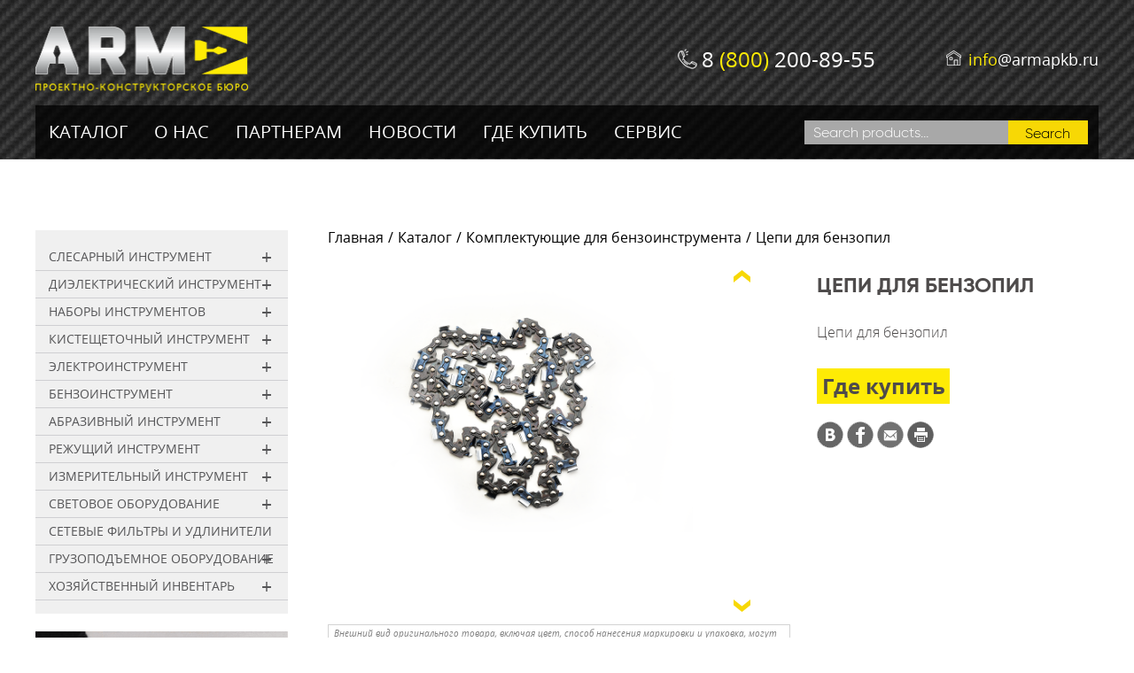

--- FILE ---
content_type: text/html; charset=UTF-8
request_url: http://armapkb.ru/catalog/benzoinstrument/komplektuyushhie-dlya-benzoinstrumenta/tsepi-dlya-benzopil/
body_size: 22975
content:
<!DOCTYPE html>
<html lang="ru-RU">
  <head>
    <meta charset="UTF-8" />
    <link rel="stylesheet" type="text/css" media="all" href="http://armapkb.ru/wp-content/themes/armapkb.ru_2022/style.css" />
    <title>Цепи для бензопил - АРМА</title>
    <meta name="viewport" content="width=device-width,initial-scale=1,user-scalable=no" />
    <link rel="apple-touch-icon" sizes="180x180" href="http://armapkb.ru/wp-content/themes/armapkb.ru_2022/assets/fav/apple-touch-icon.png">
    <link rel="icon" type="image/png" sizes="32x32" href="http://armapkb.ru/wp-content/themes/armapkb.ru_2022/assets/fav/favicon-32x32.png">
    <link rel="icon" type="image/png" sizes="16x16" href="http://armapkb.ru/wp-content/themes/armapkb.ru_2022/assets/fav/favicon-16x16.png">
    <link rel="manifest" href="http://armapkb.ru/wp-content/themes/armapkb.ru_2022/assets/fav/site.webmanifest">
    <meta name="msapplication-TileColor" content="#da532c">
    <meta name="theme-color" content="#ffffff">
    <meta name='robots' content='index, follow, max-image-preview:large, max-snippet:-1, max-video-preview:-1' />

	<!-- This site is optimized with the Yoast SEO plugin v19.11 - https://yoast.com/wordpress/plugins/seo/ -->
	<link rel="canonical" href="https://armapkb.ru/catalog/benzoinstrument/komplektuyushhie-dlya-benzoinstrumenta/tsepi-dlya-benzopil/" />
	<meta property="og:locale" content="ru_RU" />
	<meta property="og:type" content="article" />
	<meta property="og:title" content="Цепи для бензопил - АРМА" />
	<meta property="og:url" content="https://armapkb.ru/catalog/benzoinstrument/komplektuyushhie-dlya-benzoinstrumenta/tsepi-dlya-benzopil/" />
	<meta property="og:site_name" content="АРМА" />
	<meta property="article:modified_time" content="2025-09-01T12:37:51+00:00" />
	<meta property="og:image" content="https://armapkb.ru/wp-content/uploads/2022/10/tsep_1.png" />
	<meta property="og:image:width" content="900" />
	<meta property="og:image:height" content="600" />
	<meta property="og:image:type" content="image/png" />
	<meta name="twitter:card" content="summary_large_image" />
	<script type="application/ld+json" class="yoast-schema-graph">{"@context":"https://schema.org","@graph":[{"@type":"WebPage","@id":"https://armapkb.ru/catalog/benzoinstrument/komplektuyushhie-dlya-benzoinstrumenta/tsepi-dlya-benzopil/","url":"https://armapkb.ru/catalog/benzoinstrument/komplektuyushhie-dlya-benzoinstrumenta/tsepi-dlya-benzopil/","name":"Цепи для бензопил - АРМА","isPartOf":{"@id":"http://armapkb.ru/#website"},"primaryImageOfPage":{"@id":"https://armapkb.ru/catalog/benzoinstrument/komplektuyushhie-dlya-benzoinstrumenta/tsepi-dlya-benzopil/#primaryimage"},"image":{"@id":"https://armapkb.ru/catalog/benzoinstrument/komplektuyushhie-dlya-benzoinstrumenta/tsepi-dlya-benzopil/#primaryimage"},"thumbnailUrl":"http://armapkb.ru/wp-content/uploads/2022/10/tsep_1.png","datePublished":"2022-02-28T15:51:54+00:00","dateModified":"2025-09-01T12:37:51+00:00","breadcrumb":{"@id":"https://armapkb.ru/catalog/benzoinstrument/komplektuyushhie-dlya-benzoinstrumenta/tsepi-dlya-benzopil/#breadcrumb"},"inLanguage":"ru-RU","potentialAction":[{"@type":"ReadAction","target":["https://armapkb.ru/catalog/benzoinstrument/komplektuyushhie-dlya-benzoinstrumenta/tsepi-dlya-benzopil/"]}]},{"@type":"ImageObject","inLanguage":"ru-RU","@id":"https://armapkb.ru/catalog/benzoinstrument/komplektuyushhie-dlya-benzoinstrumenta/tsepi-dlya-benzopil/#primaryimage","url":"http://armapkb.ru/wp-content/uploads/2022/10/tsep_1.png","contentUrl":"http://armapkb.ru/wp-content/uploads/2022/10/tsep_1.png","width":900,"height":600},{"@type":"BreadcrumbList","@id":"https://armapkb.ru/catalog/benzoinstrument/komplektuyushhie-dlya-benzoinstrumenta/tsepi-dlya-benzopil/#breadcrumb","itemListElement":[{"@type":"ListItem","position":1,"name":"Главная страница","item":"http://armapkb.ru/"},{"@type":"ListItem","position":2,"name":"Цепи для бензопил"}]},{"@type":"WebSite","@id":"http://armapkb.ru/#website","url":"http://armapkb.ru/","name":"АРМА","description":"Ещё один сайт на WordPress","potentialAction":[{"@type":"SearchAction","target":{"@type":"EntryPoint","urlTemplate":"http://armapkb.ru/?s={search_term_string}"},"query-input":"required name=search_term_string"}],"inLanguage":"ru-RU"}]}</script>
	<!-- / Yoast SEO plugin. -->


<style id='wp-img-auto-sizes-contain-inline-css' type='text/css'>
img:is([sizes=auto i],[sizes^="auto," i]){contain-intrinsic-size:3000px 1500px}
/*# sourceURL=wp-img-auto-sizes-contain-inline-css */
</style>
<style id='wp-block-library-inline-css' type='text/css'>
:root{--wp-block-synced-color:#7a00df;--wp-block-synced-color--rgb:122,0,223;--wp-bound-block-color:var(--wp-block-synced-color);--wp-editor-canvas-background:#ddd;--wp-admin-theme-color:#007cba;--wp-admin-theme-color--rgb:0,124,186;--wp-admin-theme-color-darker-10:#006ba1;--wp-admin-theme-color-darker-10--rgb:0,107,160.5;--wp-admin-theme-color-darker-20:#005a87;--wp-admin-theme-color-darker-20--rgb:0,90,135;--wp-admin-border-width-focus:2px}@media (min-resolution:192dpi){:root{--wp-admin-border-width-focus:1.5px}}.wp-element-button{cursor:pointer}:root .has-very-light-gray-background-color{background-color:#eee}:root .has-very-dark-gray-background-color{background-color:#313131}:root .has-very-light-gray-color{color:#eee}:root .has-very-dark-gray-color{color:#313131}:root .has-vivid-green-cyan-to-vivid-cyan-blue-gradient-background{background:linear-gradient(135deg,#00d084,#0693e3)}:root .has-purple-crush-gradient-background{background:linear-gradient(135deg,#34e2e4,#4721fb 50%,#ab1dfe)}:root .has-hazy-dawn-gradient-background{background:linear-gradient(135deg,#faaca8,#dad0ec)}:root .has-subdued-olive-gradient-background{background:linear-gradient(135deg,#fafae1,#67a671)}:root .has-atomic-cream-gradient-background{background:linear-gradient(135deg,#fdd79a,#004a59)}:root .has-nightshade-gradient-background{background:linear-gradient(135deg,#330968,#31cdcf)}:root .has-midnight-gradient-background{background:linear-gradient(135deg,#020381,#2874fc)}:root{--wp--preset--font-size--normal:16px;--wp--preset--font-size--huge:42px}.has-regular-font-size{font-size:1em}.has-larger-font-size{font-size:2.625em}.has-normal-font-size{font-size:var(--wp--preset--font-size--normal)}.has-huge-font-size{font-size:var(--wp--preset--font-size--huge)}.has-text-align-center{text-align:center}.has-text-align-left{text-align:left}.has-text-align-right{text-align:right}.has-fit-text{white-space:nowrap!important}#end-resizable-editor-section{display:none}.aligncenter{clear:both}.items-justified-left{justify-content:flex-start}.items-justified-center{justify-content:center}.items-justified-right{justify-content:flex-end}.items-justified-space-between{justify-content:space-between}.screen-reader-text{border:0;clip-path:inset(50%);height:1px;margin:-1px;overflow:hidden;padding:0;position:absolute;width:1px;word-wrap:normal!important}.screen-reader-text:focus{background-color:#ddd;clip-path:none;color:#444;display:block;font-size:1em;height:auto;left:5px;line-height:normal;padding:15px 23px 14px;text-decoration:none;top:5px;width:auto;z-index:100000}html :where(.has-border-color){border-style:solid}html :where([style*=border-top-color]){border-top-style:solid}html :where([style*=border-right-color]){border-right-style:solid}html :where([style*=border-bottom-color]){border-bottom-style:solid}html :where([style*=border-left-color]){border-left-style:solid}html :where([style*=border-width]){border-style:solid}html :where([style*=border-top-width]){border-top-style:solid}html :where([style*=border-right-width]){border-right-style:solid}html :where([style*=border-bottom-width]){border-bottom-style:solid}html :where([style*=border-left-width]){border-left-style:solid}html :where(img[class*=wp-image-]){height:auto;max-width:100%}:where(figure){margin:0 0 1em}html :where(.is-position-sticky){--wp-admin--admin-bar--position-offset:var(--wp-admin--admin-bar--height,0px)}@media screen and (max-width:600px){html :where(.is-position-sticky){--wp-admin--admin-bar--position-offset:0px}}

/*# sourceURL=wp-block-library-inline-css */
</style><style id='global-styles-inline-css' type='text/css'>
:root{--wp--preset--aspect-ratio--square: 1;--wp--preset--aspect-ratio--4-3: 4/3;--wp--preset--aspect-ratio--3-4: 3/4;--wp--preset--aspect-ratio--3-2: 3/2;--wp--preset--aspect-ratio--2-3: 2/3;--wp--preset--aspect-ratio--16-9: 16/9;--wp--preset--aspect-ratio--9-16: 9/16;--wp--preset--color--black: #000000;--wp--preset--color--cyan-bluish-gray: #abb8c3;--wp--preset--color--white: #ffffff;--wp--preset--color--pale-pink: #f78da7;--wp--preset--color--vivid-red: #cf2e2e;--wp--preset--color--luminous-vivid-orange: #ff6900;--wp--preset--color--luminous-vivid-amber: #fcb900;--wp--preset--color--light-green-cyan: #7bdcb5;--wp--preset--color--vivid-green-cyan: #00d084;--wp--preset--color--pale-cyan-blue: #8ed1fc;--wp--preset--color--vivid-cyan-blue: #0693e3;--wp--preset--color--vivid-purple: #9b51e0;--wp--preset--gradient--vivid-cyan-blue-to-vivid-purple: linear-gradient(135deg,rgb(6,147,227) 0%,rgb(155,81,224) 100%);--wp--preset--gradient--light-green-cyan-to-vivid-green-cyan: linear-gradient(135deg,rgb(122,220,180) 0%,rgb(0,208,130) 100%);--wp--preset--gradient--luminous-vivid-amber-to-luminous-vivid-orange: linear-gradient(135deg,rgb(252,185,0) 0%,rgb(255,105,0) 100%);--wp--preset--gradient--luminous-vivid-orange-to-vivid-red: linear-gradient(135deg,rgb(255,105,0) 0%,rgb(207,46,46) 100%);--wp--preset--gradient--very-light-gray-to-cyan-bluish-gray: linear-gradient(135deg,rgb(238,238,238) 0%,rgb(169,184,195) 100%);--wp--preset--gradient--cool-to-warm-spectrum: linear-gradient(135deg,rgb(74,234,220) 0%,rgb(151,120,209) 20%,rgb(207,42,186) 40%,rgb(238,44,130) 60%,rgb(251,105,98) 80%,rgb(254,248,76) 100%);--wp--preset--gradient--blush-light-purple: linear-gradient(135deg,rgb(255,206,236) 0%,rgb(152,150,240) 100%);--wp--preset--gradient--blush-bordeaux: linear-gradient(135deg,rgb(254,205,165) 0%,rgb(254,45,45) 50%,rgb(107,0,62) 100%);--wp--preset--gradient--luminous-dusk: linear-gradient(135deg,rgb(255,203,112) 0%,rgb(199,81,192) 50%,rgb(65,88,208) 100%);--wp--preset--gradient--pale-ocean: linear-gradient(135deg,rgb(255,245,203) 0%,rgb(182,227,212) 50%,rgb(51,167,181) 100%);--wp--preset--gradient--electric-grass: linear-gradient(135deg,rgb(202,248,128) 0%,rgb(113,206,126) 100%);--wp--preset--gradient--midnight: linear-gradient(135deg,rgb(2,3,129) 0%,rgb(40,116,252) 100%);--wp--preset--font-size--small: 13px;--wp--preset--font-size--medium: 20px;--wp--preset--font-size--large: 36px;--wp--preset--font-size--x-large: 42px;--wp--preset--spacing--20: 0.44rem;--wp--preset--spacing--30: 0.67rem;--wp--preset--spacing--40: 1rem;--wp--preset--spacing--50: 1.5rem;--wp--preset--spacing--60: 2.25rem;--wp--preset--spacing--70: 3.38rem;--wp--preset--spacing--80: 5.06rem;--wp--preset--shadow--natural: 6px 6px 9px rgba(0, 0, 0, 0.2);--wp--preset--shadow--deep: 12px 12px 50px rgba(0, 0, 0, 0.4);--wp--preset--shadow--sharp: 6px 6px 0px rgba(0, 0, 0, 0.2);--wp--preset--shadow--outlined: 6px 6px 0px -3px rgb(255, 255, 255), 6px 6px rgb(0, 0, 0);--wp--preset--shadow--crisp: 6px 6px 0px rgb(0, 0, 0);}:where(.is-layout-flex){gap: 0.5em;}:where(.is-layout-grid){gap: 0.5em;}body .is-layout-flex{display: flex;}.is-layout-flex{flex-wrap: wrap;align-items: center;}.is-layout-flex > :is(*, div){margin: 0;}body .is-layout-grid{display: grid;}.is-layout-grid > :is(*, div){margin: 0;}:where(.wp-block-columns.is-layout-flex){gap: 2em;}:where(.wp-block-columns.is-layout-grid){gap: 2em;}:where(.wp-block-post-template.is-layout-flex){gap: 1.25em;}:where(.wp-block-post-template.is-layout-grid){gap: 1.25em;}.has-black-color{color: var(--wp--preset--color--black) !important;}.has-cyan-bluish-gray-color{color: var(--wp--preset--color--cyan-bluish-gray) !important;}.has-white-color{color: var(--wp--preset--color--white) !important;}.has-pale-pink-color{color: var(--wp--preset--color--pale-pink) !important;}.has-vivid-red-color{color: var(--wp--preset--color--vivid-red) !important;}.has-luminous-vivid-orange-color{color: var(--wp--preset--color--luminous-vivid-orange) !important;}.has-luminous-vivid-amber-color{color: var(--wp--preset--color--luminous-vivid-amber) !important;}.has-light-green-cyan-color{color: var(--wp--preset--color--light-green-cyan) !important;}.has-vivid-green-cyan-color{color: var(--wp--preset--color--vivid-green-cyan) !important;}.has-pale-cyan-blue-color{color: var(--wp--preset--color--pale-cyan-blue) !important;}.has-vivid-cyan-blue-color{color: var(--wp--preset--color--vivid-cyan-blue) !important;}.has-vivid-purple-color{color: var(--wp--preset--color--vivid-purple) !important;}.has-black-background-color{background-color: var(--wp--preset--color--black) !important;}.has-cyan-bluish-gray-background-color{background-color: var(--wp--preset--color--cyan-bluish-gray) !important;}.has-white-background-color{background-color: var(--wp--preset--color--white) !important;}.has-pale-pink-background-color{background-color: var(--wp--preset--color--pale-pink) !important;}.has-vivid-red-background-color{background-color: var(--wp--preset--color--vivid-red) !important;}.has-luminous-vivid-orange-background-color{background-color: var(--wp--preset--color--luminous-vivid-orange) !important;}.has-luminous-vivid-amber-background-color{background-color: var(--wp--preset--color--luminous-vivid-amber) !important;}.has-light-green-cyan-background-color{background-color: var(--wp--preset--color--light-green-cyan) !important;}.has-vivid-green-cyan-background-color{background-color: var(--wp--preset--color--vivid-green-cyan) !important;}.has-pale-cyan-blue-background-color{background-color: var(--wp--preset--color--pale-cyan-blue) !important;}.has-vivid-cyan-blue-background-color{background-color: var(--wp--preset--color--vivid-cyan-blue) !important;}.has-vivid-purple-background-color{background-color: var(--wp--preset--color--vivid-purple) !important;}.has-black-border-color{border-color: var(--wp--preset--color--black) !important;}.has-cyan-bluish-gray-border-color{border-color: var(--wp--preset--color--cyan-bluish-gray) !important;}.has-white-border-color{border-color: var(--wp--preset--color--white) !important;}.has-pale-pink-border-color{border-color: var(--wp--preset--color--pale-pink) !important;}.has-vivid-red-border-color{border-color: var(--wp--preset--color--vivid-red) !important;}.has-luminous-vivid-orange-border-color{border-color: var(--wp--preset--color--luminous-vivid-orange) !important;}.has-luminous-vivid-amber-border-color{border-color: var(--wp--preset--color--luminous-vivid-amber) !important;}.has-light-green-cyan-border-color{border-color: var(--wp--preset--color--light-green-cyan) !important;}.has-vivid-green-cyan-border-color{border-color: var(--wp--preset--color--vivid-green-cyan) !important;}.has-pale-cyan-blue-border-color{border-color: var(--wp--preset--color--pale-cyan-blue) !important;}.has-vivid-cyan-blue-border-color{border-color: var(--wp--preset--color--vivid-cyan-blue) !important;}.has-vivid-purple-border-color{border-color: var(--wp--preset--color--vivid-purple) !important;}.has-vivid-cyan-blue-to-vivid-purple-gradient-background{background: var(--wp--preset--gradient--vivid-cyan-blue-to-vivid-purple) !important;}.has-light-green-cyan-to-vivid-green-cyan-gradient-background{background: var(--wp--preset--gradient--light-green-cyan-to-vivid-green-cyan) !important;}.has-luminous-vivid-amber-to-luminous-vivid-orange-gradient-background{background: var(--wp--preset--gradient--luminous-vivid-amber-to-luminous-vivid-orange) !important;}.has-luminous-vivid-orange-to-vivid-red-gradient-background{background: var(--wp--preset--gradient--luminous-vivid-orange-to-vivid-red) !important;}.has-very-light-gray-to-cyan-bluish-gray-gradient-background{background: var(--wp--preset--gradient--very-light-gray-to-cyan-bluish-gray) !important;}.has-cool-to-warm-spectrum-gradient-background{background: var(--wp--preset--gradient--cool-to-warm-spectrum) !important;}.has-blush-light-purple-gradient-background{background: var(--wp--preset--gradient--blush-light-purple) !important;}.has-blush-bordeaux-gradient-background{background: var(--wp--preset--gradient--blush-bordeaux) !important;}.has-luminous-dusk-gradient-background{background: var(--wp--preset--gradient--luminous-dusk) !important;}.has-pale-ocean-gradient-background{background: var(--wp--preset--gradient--pale-ocean) !important;}.has-electric-grass-gradient-background{background: var(--wp--preset--gradient--electric-grass) !important;}.has-midnight-gradient-background{background: var(--wp--preset--gradient--midnight) !important;}.has-small-font-size{font-size: var(--wp--preset--font-size--small) !important;}.has-medium-font-size{font-size: var(--wp--preset--font-size--medium) !important;}.has-large-font-size{font-size: var(--wp--preset--font-size--large) !important;}.has-x-large-font-size{font-size: var(--wp--preset--font-size--x-large) !important;}
/*# sourceURL=global-styles-inline-css */
</style>

<style id='classic-theme-styles-inline-css' type='text/css'>
/*! This file is auto-generated */
.wp-block-button__link{color:#fff;background-color:#32373c;border-radius:9999px;box-shadow:none;text-decoration:none;padding:calc(.667em + 2px) calc(1.333em + 2px);font-size:1.125em}.wp-block-file__button{background:#32373c;color:#fff;text-decoration:none}
/*# sourceURL=/wp-includes/css/classic-themes.min.css */
</style>
<link rel='stylesheet' id='contact-form-7-css' href='http://armapkb.ru/wp-content/plugins/contact-form-7/includes/css/styles.css?ver=5.7' type='text/css' media='all' />
<link rel='stylesheet' id='menu-image-css' href='http://armapkb.ru/wp-content/plugins/menu-image/menu-image.css?ver=1.1' type='text/css' media='all' />
<link rel='stylesheet' id='photoswipe-css' href='http://armapkb.ru/wp-content/plugins/woocommerce/assets/css/photoswipe/photoswipe.min.css?ver=7.1.1' type='text/css' media='all' />
<link rel='stylesheet' id='photoswipe-default-skin-css' href='http://armapkb.ru/wp-content/plugins/woocommerce/assets/css/photoswipe/default-skin/default-skin.min.css?ver=7.1.1' type='text/css' media='all' />
<style id='woocommerce-inline-inline-css' type='text/css'>
.woocommerce form .form-row .required { visibility: visible; }
/*# sourceURL=woocommerce-inline-inline-css */
</style>
	<noscript><style>.woocommerce-product-gallery{ opacity: 1 !important; }</style></noscript>
	  </head>
  <body>

<header>
  <div class="wrap">
    <div class="mobile_cat_btn">
      
    </div>
    <div class="head_row">
      <a href="/" class="logo"><img src="http://armapkb.ru/wp-content/uploads/2022/10/arma_logo.png"></a>
      <div class="contacts">
        <a href="tel:+78002008955">8 <span>(800)</span> 200-89-55</a>
        <a href="mailto:info@armapkb.ru"><span>info</span>@armapkb.ru</a>
      </div>
    </div>
    <div class="mobile_menu_btn">
      
    </div>
    <nav class="mainnav">
      <!-- <ul id="menu-glavnoe-menyu" class="menu"><li id="menu-item-6363" class="menu-item menu-item-type-post_type menu-item-object-page current_page_parent menu-item-6363"><a href="http://armapkb.ru/catalog/" class="menu-image-title-after"><span class="menu-image-title">Каталог</span></a></li>
<li id="menu-item-23" class="menu-item menu-item-type-post_type menu-item-object-page menu-item-23"><a href="http://armapkb.ru/about/" class="menu-image-title-after"><span class="menu-image-title">О нас</span></a></li>
<li id="menu-item-62" class="menu-item menu-item-type-post_type menu-item-object-page menu-item-62"><a href="http://armapkb.ru/partners/" class="menu-image-title-after"><span class="menu-image-title">Партнерам</span></a></li>
<li id="menu-item-22" class="menu-item menu-item-type-post_type menu-item-object-page menu-item-22"><a href="http://armapkb.ru/news/" class="menu-image-title-after"><span class="menu-image-title">Новости</span></a></li>
<li id="menu-item-61" class="menu-item menu-item-type-post_type menu-item-object-page menu-item-61"><a href="http://armapkb.ru/wherebuy/" class="menu-image-title-after"><span class="menu-image-title">Где купить</span></a></li>
<li id="menu-item-60" class="menu-item menu-item-type-post_type menu-item-object-page menu-item-60"><a href="http://armapkb.ru/service/" class="menu-image-title-after"><span class="menu-image-title">Сервис</span></a></li>
</ul> -->
      <ul>
        <li>
          <a href="/catalog">Каталог</a>
          <div class="hidden_cat_menu_link first _hidden">
            <ul id="menu-kategorii" class="arch_menu"><li id="menu-item-285" class="menu-item menu-item-type-taxonomy menu-item-object-product_cat menu-item-has-children menu-item-285"><a href="http://armapkb.ru/product-cat/slesarnyj-instrument/" class="menu-image-title-after"><span class="menu-image-title">Слесарный инструмент</span></a>
<ul class="sub-menu">
	<li id="menu-item-298" class="menu-item menu-item-type-taxonomy menu-item-object-product_cat menu-item-298"><a href="http://armapkb.ru/product-cat/slesarnyj-instrument/klyuchi-gaechnye/" class="menu-image-title-after menu-image-not-hovered"><img width="291" height="400" src="http://armapkb.ru/wp-content/uploads/2022/10/1sles2.png" class="menu-image menu-image-title-after" alt="" decoding="async" fetchpriority="high" /><span class="menu-image-title">Ключи гаечные</span></a></li>
	<li id="menu-item-299" class="menu-item menu-item-type-taxonomy menu-item-object-product_cat menu-item-299"><a href="http://armapkb.ru/product-cat/slesarnyj-instrument/sharnirno-gubtsevyj-instrument/" class="menu-image-title-after"><span class="menu-image-title">Шарнирно-губцевый инструмент</span></a></li>
	<li id="menu-item-300" class="menu-item menu-item-type-taxonomy menu-item-object-product_cat menu-item-300"><a href="http://armapkb.ru/product-cat/slesarnyj-instrument/otvertki/" class="menu-image-title-after"><span class="menu-image-title">Отвертки и биты</span></a></li>
	<li id="menu-item-6740" class="menu-item menu-item-type-taxonomy menu-item-object-product_cat menu-item-6740"><a href="http://armapkb.ru/product-cat/slesarnyj-instrument/boltorezy/" class="menu-image-title-after"><span class="menu-image-title">Болторезы</span></a></li>
	<li id="menu-item-301" class="menu-item menu-item-type-taxonomy menu-item-object-product_cat menu-item-301"><a href="http://armapkb.ru/product-cat/slesarnyj-instrument/trosorezy/" class="menu-image-title-after"><span class="menu-image-title">Тросорезы</span></a></li>
	<li id="menu-item-302" class="menu-item menu-item-type-taxonomy menu-item-object-product_cat menu-item-302"><a href="http://armapkb.ru/product-cat/slesarnyj-instrument/molotki-kuvaldy-topory/" class="menu-image-title-after"><span class="menu-image-title">Зубила, молотки, кувалды, топоры</span></a></li>
	<li id="menu-item-303" class="menu-item menu-item-type-taxonomy menu-item-object-product_cat menu-item-303"><a href="http://armapkb.ru/product-cat/slesarnyj-instrument/pily-nozhovki/" class="menu-image-title-after"><span class="menu-image-title">Пилы, Ножовки</span></a></li>
	<li id="menu-item-304" class="menu-item menu-item-type-taxonomy menu-item-object-product_cat menu-item-304"><a href="http://armapkb.ru/product-cat/slesarnyj-instrument/stameski/" class="menu-image-title-after"><span class="menu-image-title">Стамески</span></a></li>
	<li id="menu-item-305" class="menu-item menu-item-type-taxonomy menu-item-object-product_cat menu-item-305"><a href="http://armapkb.ru/product-cat/slesarnyj-instrument/napilniki/" class="menu-image-title-after"><span class="menu-image-title">Напильники</span></a></li>
	<li id="menu-item-6873" class="menu-item menu-item-type-taxonomy menu-item-object-product_cat menu-item-6873"><a href="http://armapkb.ru/product-cat/slesarnyj-instrument/pintsety/" class="menu-image-title-after"><span class="menu-image-title">Пинцеты</span></a></li>
	<li id="menu-item-306" class="menu-item menu-item-type-taxonomy menu-item-object-product_cat menu-item-306"><a href="http://armapkb.ru/product-cat/slesarnyj-instrument/tiski-slesarnye/" class="menu-image-title-after"><span class="menu-image-title">Тиски слесарные</span></a></li>
	<li id="menu-item-307" class="menu-item menu-item-type-taxonomy menu-item-object-product_cat menu-item-307"><a href="http://armapkb.ru/product-cat/slesarnyj-instrument/lomy/" class="menu-image-title-after"><span class="menu-image-title">Ломы</span></a></li>
</ul>
</li>
<li id="menu-item-286" class="menu-item menu-item-type-taxonomy menu-item-object-product_cat menu-item-has-children menu-item-286"><a href="http://armapkb.ru/product-cat/dielektricheskij-instrument/" class="menu-image-title-after"><span class="menu-image-title">Диэлектрический инструмент</span></a>
<ul class="sub-menu">
	<li id="menu-item-6742" class="menu-item menu-item-type-taxonomy menu-item-object-product_cat menu-item-6742"><a href="http://armapkb.ru/product-cat/dielektricheskij-instrument/klyuchi-gaechnye-dielektricheskie/" class="menu-image-title-after"><span class="menu-image-title">Ключи гаечные диэлектрические</span></a></li>
	<li id="menu-item-308" class="menu-item menu-item-type-taxonomy menu-item-object-product_cat menu-item-308"><a href="http://armapkb.ru/product-cat/dielektricheskij-instrument/sharnirno-gubtsevyj-dielektricheskij-instrument/" class="menu-image-title-after menu-image-not-hovered"><img width="280" height="400" src="http://armapkb.ru/wp-content/uploads/2022/10/2overtki.png" class="menu-image menu-image-title-after" alt="" decoding="async" /><span class="menu-image-title">Шарнирно-губцевый диэлектрический инструмент</span></a></li>
	<li id="menu-item-309" class="menu-item menu-item-type-taxonomy menu-item-object-product_cat menu-item-309"><a href="http://armapkb.ru/product-cat/dielektricheskij-instrument/otvertki-dielektricheskie/" class="menu-image-title-after"><span class="menu-image-title">Отвертки диэлектрические</span></a></li>
</ul>
</li>
<li id="menu-item-287" class="menu-item menu-item-type-taxonomy menu-item-object-product_cat menu-item-has-children menu-item-287"><a href="http://armapkb.ru/product-cat/nabory-instrumentov/" class="menu-image-title-after"><span class="menu-image-title">Наборы инструментов</span></a>
<ul class="sub-menu">
	<li id="menu-item-6352" class="menu-item menu-item-type-post_type menu-item-object-product menu-item-6352"><a href="http://armapkb.ru/catalog/nabory-instrumentov/otvertki/" class="menu-image-title-after"><span class="menu-image-title">Наборы отверток</span></a></li>
	<li id="menu-item-6353" class="menu-item menu-item-type-post_type menu-item-object-product menu-item-6353"><a href="http://armapkb.ru/catalog/nabory-instrumentov/nabor-napilnikov-drachevyh-a442-2105/" class="menu-image-title-after"><span class="menu-image-title">Набор напильников драчевых А442-2105</span></a></li>
	<li id="menu-item-310" class="menu-item menu-item-type-taxonomy menu-item-object-product_cat menu-item-310"><a href="http://armapkb.ru/product-cat/nabory-instrumentov/sumki-dlya-klyuchej/" class="menu-image-title-after menu-image-not-hovered"><img width="350" height="400" src="http://armapkb.ru/wp-content/uploads/2022/10/3nabory3.png" class="menu-image menu-image-title-after" alt="" decoding="async" /><span class="menu-image-title">Сумки для ключей</span></a></li>
	<li id="menu-item-6748" class="menu-item menu-item-type-post_type menu-item-object-product menu-item-6748"><a href="http://armapkb.ru/catalog/nabory-instrumentov/poyasa-dlya-instrumentov/" class="menu-image-title-after"><span class="menu-image-title">Пояса для инструментов</span></a></li>
	<li id="menu-item-6749" class="menu-item menu-item-type-post_type menu-item-object-product menu-item-6749"><a href="http://armapkb.ru/catalog/nabory-instrumentov/sumki-dlya-instrumentov/" class="menu-image-title-after"><span class="menu-image-title">Сумки для инструментов</span></a></li>
	<li id="menu-item-6354" class="menu-item menu-item-type-post_type menu-item-object-product menu-item-6354"><a href="http://armapkb.ru/catalog/nabory-instrumentov/yashhiki-dlya-instrumentov/" class="menu-image-title-after"><span class="menu-image-title">Ящики для инструментов</span></a></li>
</ul>
</li>
<li id="menu-item-288" class="menu-item menu-item-type-taxonomy menu-item-object-product_cat menu-item-has-children menu-item-288"><a href="http://armapkb.ru/product-cat/kisteshhetochnyj-instrument/" class="menu-image-title-after"><span class="menu-image-title">Кистещеточный инструмент</span></a>
<ul class="sub-menu">
	<li id="menu-item-311" class="menu-item menu-item-type-taxonomy menu-item-object-product_cat menu-item-311"><a href="http://armapkb.ru/product-cat/kisteshhetochnyj-instrument/kisti/" class="menu-image-title-after menu-image-not-hovered"><img width="350" height="351" src="http://armapkb.ru/wp-content/uploads/2022/10/4kistii.png" class="menu-image menu-image-title-after" alt="" decoding="async" /><span class="menu-image-title">Кисти</span></a></li>
	<li id="menu-item-312" class="menu-item menu-item-type-taxonomy menu-item-object-product_cat menu-item-312"><a href="http://armapkb.ru/product-cat/kisteshhetochnyj-instrument/valiki/" class="menu-image-title-after"><span class="menu-image-title">Валики</span></a></li>
	<li id="menu-item-313" class="menu-item menu-item-type-taxonomy menu-item-object-product_cat menu-item-313"><a href="http://armapkb.ru/product-cat/kisteshhetochnyj-instrument/shhetki/" class="menu-image-title-after"><span class="menu-image-title">Щетки</span></a></li>
	<li id="menu-item-314" class="menu-item menu-item-type-taxonomy menu-item-object-product_cat menu-item-314"><a href="http://armapkb.ru/product-cat/kisteshhetochnyj-instrument/shpateli/" class="menu-image-title-after"><span class="menu-image-title">Шпатели</span></a></li>
	<li id="menu-item-6351" class="menu-item menu-item-type-post_type menu-item-object-product menu-item-6351"><a href="http://armapkb.ru/catalog/kisteshhetochnyj-instrument/kelma-shtukatura/" class="menu-image-title-after"><span class="menu-image-title">Кельма штукатура</span></a></li>
</ul>
</li>
<li id="menu-item-289" class="menu-item menu-item-type-taxonomy menu-item-object-product_cat menu-item-has-children menu-item-289"><a href="http://armapkb.ru/product-cat/elektroinstrument/" class="menu-image-title-after"><span class="menu-image-title">Электроинструмент</span></a>
<ul class="sub-menu">
	<li id="menu-item-315" class="menu-item menu-item-type-taxonomy menu-item-object-product_cat menu-item-315"><a href="http://armapkb.ru/product-cat/elektroinstrument/gaikoverti/" class="menu-image-title-after menu-image-not-hovered"><img width="300" height="351" src="http://armapkb.ru/wp-content/uploads/2022/10/5electro1.png" class="menu-image menu-image-title-after" alt="" decoding="async" /><span class="menu-image-title">Гайковерты</span></a></li>
	<li id="menu-item-316" class="menu-item menu-item-type-taxonomy menu-item-object-product_cat menu-item-316"><a href="http://armapkb.ru/product-cat/elektroinstrument/drel-shurupovert/" class="menu-image-title-after"><span class="menu-image-title">Дрели-шуруповерты</span></a></li>
	<li id="menu-item-317" class="menu-item menu-item-type-taxonomy menu-item-object-product_cat menu-item-317"><a href="http://armapkb.ru/product-cat/elektroinstrument/dreli-udarnye/" class="menu-image-title-after"><span class="menu-image-title">Дрели ударные</span></a></li>
	<li id="menu-item-318" class="menu-item menu-item-type-taxonomy menu-item-object-product_cat menu-item-318"><a href="http://armapkb.ru/product-cat/elektroinstrument/perforatory/" class="menu-image-title-after"><span class="menu-image-title">Перфораторы</span></a></li>
	<li id="menu-item-319" class="menu-item menu-item-type-taxonomy menu-item-object-product_cat menu-item-319"><a href="http://armapkb.ru/product-cat/elektroinstrument/uglovye-shlifmashinki/" class="menu-image-title-after"><span class="menu-image-title">Шлифовальные машины</span></a></li>
	<li id="menu-item-320" class="menu-item menu-item-type-taxonomy menu-item-object-product_cat menu-item-320"><a href="http://armapkb.ru/product-cat/elektroinstrument/payalniki/" class="menu-image-title-after"><span class="menu-image-title">Паяльники</span></a></li>
	<li id="menu-item-321" class="menu-item menu-item-type-taxonomy menu-item-object-product_cat menu-item-321"><a href="http://armapkb.ru/product-cat/elektroinstrument/molotki-otbojnye/" class="menu-image-title-after"><span class="menu-image-title">Молотки отбойные</span></a></li>
	<li id="menu-item-322" class="menu-item menu-item-type-taxonomy menu-item-object-product_cat menu-item-322"><a href="http://armapkb.ru/product-cat/elektroinstrument/pily-diskovye/" class="menu-image-title-after"><span class="menu-image-title">Пилы дисковые</span></a></li>
	<li id="menu-item-323" class="menu-item menu-item-type-taxonomy menu-item-object-product_cat menu-item-323"><a href="http://armapkb.ru/product-cat/elektroinstrument/pily-tsepnye/" class="menu-image-title-after"><span class="menu-image-title">Пилы цепные</span></a></li>
	<li id="menu-item-324" class="menu-item menu-item-type-taxonomy menu-item-object-product_cat menu-item-324"><a href="http://armapkb.ru/product-cat/elektroinstrument/rubanki-elektricheskie/" class="menu-image-title-after"><span class="menu-image-title">Рубанки электрические</span></a></li>
	<li id="menu-item-325" class="menu-item menu-item-type-taxonomy menu-item-object-product_cat menu-item-325"><a href="http://armapkb.ru/product-cat/elektroinstrument/lobziki-elektricheskie/" class="menu-image-title-after"><span class="menu-image-title">Лобзики электрические</span></a></li>
	<li id="menu-item-326" class="menu-item menu-item-type-taxonomy menu-item-object-product_cat menu-item-326"><a href="http://armapkb.ru/product-cat/elektroinstrument/feny-stroitelnye/" class="menu-image-title-after"><span class="menu-image-title">Фены строительные</span></a></li>
	<li id="menu-item-327" class="menu-item menu-item-type-taxonomy menu-item-object-product_cat menu-item-327"><a href="http://armapkb.ru/product-cat/elektroinstrument/nabory-elektroinstrumetov/" class="menu-image-title-after"><span class="menu-image-title">Наборы электроинструметов</span></a></li>
	<li id="menu-item-328" class="menu-item menu-item-type-taxonomy menu-item-object-product_cat menu-item-328"><a href="http://armapkb.ru/product-cat/elektroinstrument/kraskoraspyliteli/" class="menu-image-title-after"><span class="menu-image-title">Краскораспылители</span></a></li>
	<li id="menu-item-329" class="menu-item menu-item-type-taxonomy menu-item-object-product_cat menu-item-329"><a href="http://armapkb.ru/product-cat/elektroinstrument/svarochnye-apparaty/" class="menu-image-title-after"><span class="menu-image-title">Сварочные аппараты</span></a></li>
	<li id="menu-item-330" class="menu-item menu-item-type-taxonomy menu-item-object-product_cat menu-item-330"><a href="http://armapkb.ru/product-cat/elektroinstrument/kompressory/" class="menu-image-title-after"><span class="menu-image-title">Компрессоры</span></a></li>
	<li id="menu-item-7844" class="menu-item menu-item-type-taxonomy menu-item-object-product_cat menu-item-7844"><a href="http://armapkb.ru/product-cat/elektroinstrument/miksery/" class="menu-image-title-after"><span class="menu-image-title">Миксеры</span></a></li>
	<li id="menu-item-331" class="menu-item menu-item-type-taxonomy menu-item-object-product_cat menu-item-331"><a href="http://armapkb.ru/product-cat/elektroinstrument/mojki-vysokogo-davleniya/" class="menu-image-title-after"><span class="menu-image-title">Мойки высокого давления</span></a></li>
	<li id="menu-item-332" class="menu-item menu-item-type-taxonomy menu-item-object-product_cat menu-item-332"><a href="http://armapkb.ru/product-cat/elektroinstrument/betonosmesiteli/" class="menu-image-title-after"><span class="menu-image-title">Бетоносмесители</span></a></li>
</ul>
</li>
<li id="menu-item-290" class="menu-item menu-item-type-taxonomy menu-item-object-product_cat current-product-ancestor menu-item-has-children menu-item-290"><a href="http://armapkb.ru/product-cat/benzoinstrument/" class="menu-image-title-after"><span class="menu-image-title">Бензоинструмент</span></a>
<ul class="sub-menu">
	<li id="menu-item-335" class="menu-item menu-item-type-taxonomy menu-item-object-product_cat menu-item-335"><a href="http://armapkb.ru/product-cat/benzoinstrument/benzopily/" class="menu-image-title-after"><span class="menu-image-title">Бензопилы</span></a></li>
	<li id="menu-item-337" class="menu-item menu-item-type-taxonomy menu-item-object-product_cat menu-item-337"><a href="http://armapkb.ru/product-cat/benzoinstrument/benzorezy/" class="menu-image-title-after"><span class="menu-image-title">Бензорезы</span></a></li>
	<li id="menu-item-7973" class="menu-item menu-item-type-taxonomy menu-item-object-product_cat menu-item-7973"><a href="http://armapkb.ru/product-cat/benzoinstrument/vibroplity/" class="menu-image-title-after"><span class="menu-image-title">Виброплиты</span></a></li>
	<li id="menu-item-338" class="menu-item menu-item-type-taxonomy menu-item-object-product_cat menu-item-338"><a href="http://armapkb.ru/product-cat/benzoinstrument/vozduhoduvy/" class="menu-image-title-after"><span class="menu-image-title">Воздуходувы</span></a></li>
	<li id="menu-item-334" class="menu-item menu-item-type-taxonomy menu-item-object-product_cat menu-item-334"><a href="http://armapkb.ru/product-cat/benzoinstrument/kustorezy/" class="menu-image-title-after"><span class="menu-image-title">Кусторезы</span></a></li>
	<li id="menu-item-339" class="menu-item menu-item-type-taxonomy menu-item-object-product_cat menu-item-339"><a href="http://armapkb.ru/product-cat/benzoinstrument/lampa-payalnaya-benzinovaya/" class="menu-image-title-after"><span class="menu-image-title">Лампы паяльные</span></a></li>
	<li id="menu-item-340" class="menu-item menu-item-type-taxonomy menu-item-object-product_cat menu-item-340"><a href="http://armapkb.ru/product-cat/benzoinstrument/nasosy_vodootliv/" class="menu-image-title-after"><span class="menu-image-title">Насосы для водоотлива (мотопомпы)</span></a></li>
	<li id="menu-item-7830" class="menu-item menu-item-type-taxonomy menu-item-object-product_cat menu-item-7830"><a href="http://armapkb.ru/product-cat/benzoinstrument/stanki-dlya-relsov/" class="menu-image-title-after"><span class="menu-image-title">Станки для рельсов</span></a></li>
	<li id="menu-item-333" class="menu-item menu-item-type-taxonomy menu-item-object-product_cat menu-item-333"><a href="http://armapkb.ru/product-cat/benzoinstrument/trimmery/" class="menu-image-title-after menu-image-not-hovered"><img width="350" height="400" src="http://armapkb.ru/wp-content/uploads/2022/10/6ben.png" class="menu-image menu-image-title-after" alt="" decoding="async" /><span class="menu-image-title">Триммеры</span></a></li>
	<li id="menu-item-336" class="menu-item menu-item-type-taxonomy menu-item-object-product_cat current-product-ancestor current-menu-parent current-product-parent menu-item-336"><a href="http://armapkb.ru/product-cat/benzoinstrument/komplektuyushhie-dlya-benzoinstrumenta/" class="menu-image-title-after"><span class="menu-image-title">Комплектующие для бензоинструмента</span></a></li>
</ul>
</li>
<li id="menu-item-291" class="menu-item menu-item-type-taxonomy menu-item-object-product_cat menu-item-has-children menu-item-291"><a href="http://armapkb.ru/product-cat/abrazivnyj-instrument/" class="menu-image-title-after"><span class="menu-image-title">Абразивный инструмент</span></a>
<ul class="sub-menu">
	<li id="menu-item-6348" class="menu-item menu-item-type-post_type menu-item-object-product menu-item-6348"><a href="http://armapkb.ru/catalog/abrazivnyj-instrument/krugi-otreznye/" class="menu-image-title-after menu-image-not-hovered"><img width="300" height="351" src="http://armapkb.ru/wp-content/uploads/2022/10/krugi-1.png" class="menu-image menu-image-title-after" alt="" decoding="async" /><span class="menu-image-title">Круги отрезные</span></a></li>
	<li id="menu-item-6347" class="menu-item menu-item-type-post_type menu-item-object-product menu-item-6347"><a href="http://armapkb.ru/catalog/abrazivnyj-instrument/krugi-shlif/" class="menu-image-title-after"><span class="menu-image-title">Круги шлифовальные</span></a></li>
	<li id="menu-item-6349" class="menu-item menu-item-type-post_type menu-item-object-product menu-item-6349"><a href="http://armapkb.ru/catalog/abrazivnyj-instrument/shkurki-shlifovalnye/" class="menu-image-title-after"><span class="menu-image-title">Шкурки шлифовальные</span></a></li>
</ul>
</li>
<li id="menu-item-292" class="menu-item menu-item-type-taxonomy menu-item-object-product_cat menu-item-has-children menu-item-292"><a href="http://armapkb.ru/product-cat/rezhushhij-instrument/" class="menu-image-title-after"><span class="menu-image-title">Режущий инструмент</span></a>
<ul class="sub-menu">
	<li id="menu-item-341" class="menu-item menu-item-type-taxonomy menu-item-object-product_cat menu-item-341"><a href="http://armapkb.ru/product-cat/rezhushhij-instrument/nozhiistrip/" class="menu-image-title-after"><span class="menu-image-title">Ножи и стрипперы (съемники)</span></a></li>
	<li id="menu-item-342" class="menu-item menu-item-type-taxonomy menu-item-object-product_cat menu-item-342"><a href="http://armapkb.ru/product-cat/rezhushhij-instrument/nozhnitsy/" class="menu-image-title-after"><span class="menu-image-title">Ножницы и секаторы</span></a></li>
	<li id="menu-item-343" class="menu-item menu-item-type-taxonomy menu-item-object-product_cat menu-item-343"><a href="http://armapkb.ru/product-cat/rezhushhij-instrument/bury-po-betonu/" class="menu-image-title-after"><span class="menu-image-title">Буры по бетону</span></a></li>
	<li id="menu-item-344" class="menu-item menu-item-type-taxonomy menu-item-object-product_cat menu-item-344"><a href="http://armapkb.ru/product-cat/rezhushhij-instrument/nabory-burov/" class="menu-image-title-after"><span class="menu-image-title">Наборы буров</span></a></li>
	<li id="menu-item-6344" class="menu-item menu-item-type-post_type menu-item-object-product menu-item-6344"><a href="http://armapkb.ru/catalog/rezhushhij-instrument/sverla-po-metallu/" class="menu-image-title-after"><span class="menu-image-title">Сверла по металлу</span></a></li>
	<li id="menu-item-6345" class="menu-item menu-item-type-post_type menu-item-object-product menu-item-6345"><a href="http://armapkb.ru/catalog/rezhushhij-instrument/polotna-nozhovochnye-seriya-standart/" class="menu-image-title-after"><span class="menu-image-title">Полотна ножовочные cерия «Стандарт»</span></a></li>
	<li id="menu-item-6346" class="menu-item menu-item-type-post_type menu-item-object-product menu-item-6346"><a href="http://armapkb.ru/catalog/rezhushhij-instrument/polotna-nozhovochnye-br-seriya-master/" class="menu-image-title-after"><span class="menu-image-title">Полотна ножовочные серия «Мастер»</span></a></li>
</ul>
</li>
<li id="menu-item-293" class="menu-item menu-item-type-taxonomy menu-item-object-product_cat menu-item-has-children menu-item-293"><a href="http://armapkb.ru/product-cat/izmeritelnyj-instrument/" class="menu-image-title-after"><span class="menu-image-title">Измерительный инструмент</span></a>
<ul class="sub-menu">
	<li id="menu-item-345" class="menu-item menu-item-type-taxonomy menu-item-object-product_cat menu-item-345"><a href="http://armapkb.ru/product-cat/izmeritelnyj-instrument/otvertki-indikatornye/" class="menu-image-title-after menu-image-not-hovered"><img width="300" height="351" src="http://armapkb.ru/wp-content/uploads/2022/10/9ruletki-1.png" class="menu-image menu-image-title-after" alt="" decoding="async" /><span class="menu-image-title">Отвертки индикаторные</span></a></li>
	<li id="menu-item-346" class="menu-item menu-item-type-taxonomy menu-item-object-product_cat menu-item-346"><a href="http://armapkb.ru/product-cat/izmeritelnyj-instrument/ruletki/" class="menu-image-title-after"><span class="menu-image-title">Рулетки</span></a></li>
	<li id="menu-item-347" class="menu-item menu-item-type-taxonomy menu-item-object-product_cat menu-item-347"><a href="http://armapkb.ru/product-cat/izmeritelnyj-instrument/binokli/" class="menu-image-title-after"><span class="menu-image-title">Бинокли</span></a></li>
</ul>
</li>
<li id="menu-item-294" class="menu-item menu-item-type-taxonomy menu-item-object-product_cat menu-item-has-children menu-item-294"><a href="http://armapkb.ru/product-cat/svetovoe-oborudovanie/" class="menu-image-title-after"><span class="menu-image-title">Световое оборудование</span></a>
<ul class="sub-menu">
	<li id="menu-item-6343" class="menu-item menu-item-type-post_type menu-item-object-product menu-item-6343"><a href="http://armapkb.ru/catalog/svetovoe-oborudovanie/fonariki-ruchnye/" class="menu-image-title-after"><span class="menu-image-title">Фонарики ручные</span></a></li>
</ul>
</li>
<li id="menu-item-6967" class="menu-item menu-item-type-taxonomy menu-item-object-product_cat menu-item-6967"><a href="http://armapkb.ru/product-cat/setevye-filtry-i-udliniteli/" class="menu-image-title-after"><span class="menu-image-title">Сетевые фильтры и удлинители</span></a></li>
<li id="menu-item-295" class="menu-item menu-item-type-taxonomy menu-item-object-product_cat menu-item-has-children menu-item-295"><a href="http://armapkb.ru/product-cat/gruzopodemnoe-oborudovanie/" class="menu-image-title-after"><span class="menu-image-title">Грузоподъемное оборудование</span></a>
<ul class="sub-menu">
	<li id="menu-item-348" class="menu-item menu-item-type-taxonomy menu-item-object-product_cat menu-item-348"><a href="http://armapkb.ru/product-cat/gruzopodemnoe-oborudovanie/domkraty/" class="menu-image-title-after"><span class="menu-image-title">Домкраты</span></a></li>
	<li id="menu-item-349" class="menu-item menu-item-type-taxonomy menu-item-object-product_cat menu-item-349"><a href="http://armapkb.ru/product-cat/gruzopodemnoe-oborudovanie/stropy/" class="menu-image-title-after"><span class="menu-image-title">Стропы</span></a></li>
	<li id="menu-item-6944" class="menu-item menu-item-type-taxonomy menu-item-object-product_cat menu-item-6944"><a href="http://armapkb.ru/product-cat/gruzopodemnoe-oborudovanie/kryuki-dlya-strop/" class="menu-image-title-after"><span class="menu-image-title">Крюки для строп</span></a></li>
	<li id="menu-item-7604" class="menu-item menu-item-type-taxonomy menu-item-object-product_cat menu-item-7604"><a href="http://armapkb.ru/product-cat/gruzopodemnoe-oborudovanie/tsepi-stalnye/" class="menu-image-title-after"><span class="menu-image-title">Цепи стальные</span></a></li>
	<li id="menu-item-7594" class="menu-item menu-item-type-taxonomy menu-item-object-product_cat menu-item-7594"><a href="http://armapkb.ru/product-cat/gruzopodemnoe-oborudovanie/remni-styazhnye/" class="menu-image-title-after"><span class="menu-image-title">Ремни стяжные</span></a></li>
	<li id="menu-item-7605" class="menu-item menu-item-type-taxonomy menu-item-object-product_cat menu-item-7605"><a href="http://armapkb.ru/product-cat/gruzopodemnoe-oborudovanie/privyaz-strahovochnaya/" class="menu-image-title-after"><span class="menu-image-title">Привязь страховочная</span></a></li>
	<li id="menu-item-296" class="menu-item menu-item-type-taxonomy menu-item-object-product_cat menu-item-296"><a href="http://armapkb.ru/product-cat/trosy-kanaty/" class="menu-image-title-after"><span class="menu-image-title">Тросы, канаты</span></a></li>
</ul>
</li>
<li id="menu-item-297" class="menu-item menu-item-type-taxonomy menu-item-object-product_cat menu-item-has-children menu-item-297"><a href="http://armapkb.ru/product-cat/hozyajstvennyj-inventar/" class="menu-image-title-after"><span class="menu-image-title">Хозяйственный инвентарь</span></a>
<ul class="sub-menu">
	<li id="menu-item-6334" class="menu-item menu-item-type-post_type menu-item-object-product menu-item-6334"><a href="http://armapkb.ru/catalog/hozyajstvennyj-inventar/veniki/" class="menu-image-title-after menu-image-not-hovered"><img width="318" height="400" src="http://armapkb.ru/wp-content/uploads/2022/10/xoz2.png" class="menu-image menu-image-title-after" alt="" decoding="async" /><span class="menu-image-title">Веники</span></a></li>
	<li id="menu-item-6335" class="menu-item menu-item-type-post_type menu-item-object-product menu-item-6335"><a href="http://armapkb.ru/catalog/hozyajstvennyj-inventar/metly-plastikovye/" class="menu-image-title-after"><span class="menu-image-title">Метлы пластиковые</span></a></li>
	<li id="menu-item-6336" class="menu-item menu-item-type-post_type menu-item-object-product menu-item-6336"><a href="http://armapkb.ru/catalog/hozyajstvennyj-inventar/lopaty-plastikovye/" class="menu-image-title-after"><span class="menu-image-title">Лопаты пластиковые</span></a></li>
	<li id="menu-item-6337" class="menu-item menu-item-type-post_type menu-item-object-product menu-item-6337"><a href="http://armapkb.ru/catalog/hozyajstvennyj-inventar/lopaty-stalnye/" class="menu-image-title-after"><span class="menu-image-title">Лопаты стальные</span></a></li>
	<li id="menu-item-6338" class="menu-item menu-item-type-post_type menu-item-object-product menu-item-6338"><a href="http://armapkb.ru/catalog/hozyajstvennyj-inventar/grabli/" class="menu-image-title-after"><span class="menu-image-title">Грабли</span></a></li>
	<li id="menu-item-6339" class="menu-item menu-item-type-post_type menu-item-object-product menu-item-6339"><a href="http://armapkb.ru/catalog/hozyajstvennyj-inventar/cherenki/" class="menu-image-title-after"><span class="menu-image-title">Черенки</span></a></li>
	<li id="menu-item-6340" class="menu-item menu-item-type-post_type menu-item-object-product menu-item-6340"><a href="http://armapkb.ru/catalog/hozyajstvennyj-inventar/telezhki/" class="menu-image-title-after"><span class="menu-image-title">Тележки</span></a></li>
</ul>
</li>
</ul>          </div>
        </li>
        <li><a data-barba-prevent href="/about">О нас</a></li>
        <li><a data-barba-prevent href="/partners">Партнерам</a></li>
        <li><a data-barba-prevent href="/news">Новости</a></li>
        <li><a data-barba-prevent href="/wherebuy">Где купить</a></li>
        <li><a data-barba-prevent href="/service">Сервис</a></li>
      </ul>
      <div class="search_wrapper">
        <form role="search" method="get" class="woocommerce-product-search" action="http://armapkb.ru/">
	<label class="screen-reader-text" for="woocommerce-product-search-field-0">Search for:</label>
	<input type="search" id="woocommerce-product-search-field-0" class="search-field" placeholder="Search products&hellip;" value="" name="s" />
	<button type="submit" value="Search">Search</button>
	<input type="hidden" name="post_type" value="product" />
</form>
 
      </div>
    </nav>
  </div>
</header>

<div class="hidden_cat_menu_link_second">
  <ul id="menu-kategorii-1" class="arch_menu"><li class="menu-item menu-item-type-taxonomy menu-item-object-product_cat menu-item-has-children menu-item-285"><a href="http://armapkb.ru/product-cat/slesarnyj-instrument/" class="menu-image-title-after"><span class="menu-image-title">Слесарный инструмент</span></a>
<ul class="sub-menu">
	<li class="menu-item menu-item-type-taxonomy menu-item-object-product_cat menu-item-298"><a href="http://armapkb.ru/product-cat/slesarnyj-instrument/klyuchi-gaechnye/" class="menu-image-title-after menu-image-not-hovered"><img width="291" height="400" src="http://armapkb.ru/wp-content/uploads/2022/10/1sles2.png" class="menu-image menu-image-title-after" alt="" decoding="async" /><span class="menu-image-title">Ключи гаечные</span></a></li>
	<li class="menu-item menu-item-type-taxonomy menu-item-object-product_cat menu-item-299"><a href="http://armapkb.ru/product-cat/slesarnyj-instrument/sharnirno-gubtsevyj-instrument/" class="menu-image-title-after"><span class="menu-image-title">Шарнирно-губцевый инструмент</span></a></li>
	<li class="menu-item menu-item-type-taxonomy menu-item-object-product_cat menu-item-300"><a href="http://armapkb.ru/product-cat/slesarnyj-instrument/otvertki/" class="menu-image-title-after"><span class="menu-image-title">Отвертки и биты</span></a></li>
	<li class="menu-item menu-item-type-taxonomy menu-item-object-product_cat menu-item-6740"><a href="http://armapkb.ru/product-cat/slesarnyj-instrument/boltorezy/" class="menu-image-title-after"><span class="menu-image-title">Болторезы</span></a></li>
	<li class="menu-item menu-item-type-taxonomy menu-item-object-product_cat menu-item-301"><a href="http://armapkb.ru/product-cat/slesarnyj-instrument/trosorezy/" class="menu-image-title-after"><span class="menu-image-title">Тросорезы</span></a></li>
	<li class="menu-item menu-item-type-taxonomy menu-item-object-product_cat menu-item-302"><a href="http://armapkb.ru/product-cat/slesarnyj-instrument/molotki-kuvaldy-topory/" class="menu-image-title-after"><span class="menu-image-title">Зубила, молотки, кувалды, топоры</span></a></li>
	<li class="menu-item menu-item-type-taxonomy menu-item-object-product_cat menu-item-303"><a href="http://armapkb.ru/product-cat/slesarnyj-instrument/pily-nozhovki/" class="menu-image-title-after"><span class="menu-image-title">Пилы, Ножовки</span></a></li>
	<li class="menu-item menu-item-type-taxonomy menu-item-object-product_cat menu-item-304"><a href="http://armapkb.ru/product-cat/slesarnyj-instrument/stameski/" class="menu-image-title-after"><span class="menu-image-title">Стамески</span></a></li>
	<li class="menu-item menu-item-type-taxonomy menu-item-object-product_cat menu-item-305"><a href="http://armapkb.ru/product-cat/slesarnyj-instrument/napilniki/" class="menu-image-title-after"><span class="menu-image-title">Напильники</span></a></li>
	<li class="menu-item menu-item-type-taxonomy menu-item-object-product_cat menu-item-6873"><a href="http://armapkb.ru/product-cat/slesarnyj-instrument/pintsety/" class="menu-image-title-after"><span class="menu-image-title">Пинцеты</span></a></li>
	<li class="menu-item menu-item-type-taxonomy menu-item-object-product_cat menu-item-306"><a href="http://armapkb.ru/product-cat/slesarnyj-instrument/tiski-slesarnye/" class="menu-image-title-after"><span class="menu-image-title">Тиски слесарные</span></a></li>
	<li class="menu-item menu-item-type-taxonomy menu-item-object-product_cat menu-item-307"><a href="http://armapkb.ru/product-cat/slesarnyj-instrument/lomy/" class="menu-image-title-after"><span class="menu-image-title">Ломы</span></a></li>
</ul>
</li>
<li class="menu-item menu-item-type-taxonomy menu-item-object-product_cat menu-item-has-children menu-item-286"><a href="http://armapkb.ru/product-cat/dielektricheskij-instrument/" class="menu-image-title-after"><span class="menu-image-title">Диэлектрический инструмент</span></a>
<ul class="sub-menu">
	<li class="menu-item menu-item-type-taxonomy menu-item-object-product_cat menu-item-6742"><a href="http://armapkb.ru/product-cat/dielektricheskij-instrument/klyuchi-gaechnye-dielektricheskie/" class="menu-image-title-after"><span class="menu-image-title">Ключи гаечные диэлектрические</span></a></li>
	<li class="menu-item menu-item-type-taxonomy menu-item-object-product_cat menu-item-308"><a href="http://armapkb.ru/product-cat/dielektricheskij-instrument/sharnirno-gubtsevyj-dielektricheskij-instrument/" class="menu-image-title-after menu-image-not-hovered"><img width="280" height="400" src="http://armapkb.ru/wp-content/uploads/2022/10/2overtki.png" class="menu-image menu-image-title-after" alt="" decoding="async" /><span class="menu-image-title">Шарнирно-губцевый диэлектрический инструмент</span></a></li>
	<li class="menu-item menu-item-type-taxonomy menu-item-object-product_cat menu-item-309"><a href="http://armapkb.ru/product-cat/dielektricheskij-instrument/otvertki-dielektricheskie/" class="menu-image-title-after"><span class="menu-image-title">Отвертки диэлектрические</span></a></li>
</ul>
</li>
<li class="menu-item menu-item-type-taxonomy menu-item-object-product_cat menu-item-has-children menu-item-287"><a href="http://armapkb.ru/product-cat/nabory-instrumentov/" class="menu-image-title-after"><span class="menu-image-title">Наборы инструментов</span></a>
<ul class="sub-menu">
	<li class="menu-item menu-item-type-post_type menu-item-object-product menu-item-6352"><a href="http://armapkb.ru/catalog/nabory-instrumentov/otvertki/" class="menu-image-title-after"><span class="menu-image-title">Наборы отверток</span></a></li>
	<li class="menu-item menu-item-type-post_type menu-item-object-product menu-item-6353"><a href="http://armapkb.ru/catalog/nabory-instrumentov/nabor-napilnikov-drachevyh-a442-2105/" class="menu-image-title-after"><span class="menu-image-title">Набор напильников драчевых А442-2105</span></a></li>
	<li class="menu-item menu-item-type-taxonomy menu-item-object-product_cat menu-item-310"><a href="http://armapkb.ru/product-cat/nabory-instrumentov/sumki-dlya-klyuchej/" class="menu-image-title-after menu-image-not-hovered"><img width="350" height="400" src="http://armapkb.ru/wp-content/uploads/2022/10/3nabory3.png" class="menu-image menu-image-title-after" alt="" decoding="async" /><span class="menu-image-title">Сумки для ключей</span></a></li>
	<li class="menu-item menu-item-type-post_type menu-item-object-product menu-item-6748"><a href="http://armapkb.ru/catalog/nabory-instrumentov/poyasa-dlya-instrumentov/" class="menu-image-title-after"><span class="menu-image-title">Пояса для инструментов</span></a></li>
	<li class="menu-item menu-item-type-post_type menu-item-object-product menu-item-6749"><a href="http://armapkb.ru/catalog/nabory-instrumentov/sumki-dlya-instrumentov/" class="menu-image-title-after"><span class="menu-image-title">Сумки для инструментов</span></a></li>
	<li class="menu-item menu-item-type-post_type menu-item-object-product menu-item-6354"><a href="http://armapkb.ru/catalog/nabory-instrumentov/yashhiki-dlya-instrumentov/" class="menu-image-title-after"><span class="menu-image-title">Ящики для инструментов</span></a></li>
</ul>
</li>
<li class="menu-item menu-item-type-taxonomy menu-item-object-product_cat menu-item-has-children menu-item-288"><a href="http://armapkb.ru/product-cat/kisteshhetochnyj-instrument/" class="menu-image-title-after"><span class="menu-image-title">Кистещеточный инструмент</span></a>
<ul class="sub-menu">
	<li class="menu-item menu-item-type-taxonomy menu-item-object-product_cat menu-item-311"><a href="http://armapkb.ru/product-cat/kisteshhetochnyj-instrument/kisti/" class="menu-image-title-after menu-image-not-hovered"><img width="350" height="351" src="http://armapkb.ru/wp-content/uploads/2022/10/4kistii.png" class="menu-image menu-image-title-after" alt="" decoding="async" /><span class="menu-image-title">Кисти</span></a></li>
	<li class="menu-item menu-item-type-taxonomy menu-item-object-product_cat menu-item-312"><a href="http://armapkb.ru/product-cat/kisteshhetochnyj-instrument/valiki/" class="menu-image-title-after"><span class="menu-image-title">Валики</span></a></li>
	<li class="menu-item menu-item-type-taxonomy menu-item-object-product_cat menu-item-313"><a href="http://armapkb.ru/product-cat/kisteshhetochnyj-instrument/shhetki/" class="menu-image-title-after"><span class="menu-image-title">Щетки</span></a></li>
	<li class="menu-item menu-item-type-taxonomy menu-item-object-product_cat menu-item-314"><a href="http://armapkb.ru/product-cat/kisteshhetochnyj-instrument/shpateli/" class="menu-image-title-after"><span class="menu-image-title">Шпатели</span></a></li>
	<li class="menu-item menu-item-type-post_type menu-item-object-product menu-item-6351"><a href="http://armapkb.ru/catalog/kisteshhetochnyj-instrument/kelma-shtukatura/" class="menu-image-title-after"><span class="menu-image-title">Кельма штукатура</span></a></li>
</ul>
</li>
<li class="menu-item menu-item-type-taxonomy menu-item-object-product_cat menu-item-has-children menu-item-289"><a href="http://armapkb.ru/product-cat/elektroinstrument/" class="menu-image-title-after"><span class="menu-image-title">Электроинструмент</span></a>
<ul class="sub-menu">
	<li class="menu-item menu-item-type-taxonomy menu-item-object-product_cat menu-item-315"><a href="http://armapkb.ru/product-cat/elektroinstrument/gaikoverti/" class="menu-image-title-after menu-image-not-hovered"><img width="300" height="351" src="http://armapkb.ru/wp-content/uploads/2022/10/5electro1.png" class="menu-image menu-image-title-after" alt="" decoding="async" /><span class="menu-image-title">Гайковерты</span></a></li>
	<li class="menu-item menu-item-type-taxonomy menu-item-object-product_cat menu-item-316"><a href="http://armapkb.ru/product-cat/elektroinstrument/drel-shurupovert/" class="menu-image-title-after"><span class="menu-image-title">Дрели-шуруповерты</span></a></li>
	<li class="menu-item menu-item-type-taxonomy menu-item-object-product_cat menu-item-317"><a href="http://armapkb.ru/product-cat/elektroinstrument/dreli-udarnye/" class="menu-image-title-after"><span class="menu-image-title">Дрели ударные</span></a></li>
	<li class="menu-item menu-item-type-taxonomy menu-item-object-product_cat menu-item-318"><a href="http://armapkb.ru/product-cat/elektroinstrument/perforatory/" class="menu-image-title-after"><span class="menu-image-title">Перфораторы</span></a></li>
	<li class="menu-item menu-item-type-taxonomy menu-item-object-product_cat menu-item-319"><a href="http://armapkb.ru/product-cat/elektroinstrument/uglovye-shlifmashinki/" class="menu-image-title-after"><span class="menu-image-title">Шлифовальные машины</span></a></li>
	<li class="menu-item menu-item-type-taxonomy menu-item-object-product_cat menu-item-320"><a href="http://armapkb.ru/product-cat/elektroinstrument/payalniki/" class="menu-image-title-after"><span class="menu-image-title">Паяльники</span></a></li>
	<li class="menu-item menu-item-type-taxonomy menu-item-object-product_cat menu-item-321"><a href="http://armapkb.ru/product-cat/elektroinstrument/molotki-otbojnye/" class="menu-image-title-after"><span class="menu-image-title">Молотки отбойные</span></a></li>
	<li class="menu-item menu-item-type-taxonomy menu-item-object-product_cat menu-item-322"><a href="http://armapkb.ru/product-cat/elektroinstrument/pily-diskovye/" class="menu-image-title-after"><span class="menu-image-title">Пилы дисковые</span></a></li>
	<li class="menu-item menu-item-type-taxonomy menu-item-object-product_cat menu-item-323"><a href="http://armapkb.ru/product-cat/elektroinstrument/pily-tsepnye/" class="menu-image-title-after"><span class="menu-image-title">Пилы цепные</span></a></li>
	<li class="menu-item menu-item-type-taxonomy menu-item-object-product_cat menu-item-324"><a href="http://armapkb.ru/product-cat/elektroinstrument/rubanki-elektricheskie/" class="menu-image-title-after"><span class="menu-image-title">Рубанки электрические</span></a></li>
	<li class="menu-item menu-item-type-taxonomy menu-item-object-product_cat menu-item-325"><a href="http://armapkb.ru/product-cat/elektroinstrument/lobziki-elektricheskie/" class="menu-image-title-after"><span class="menu-image-title">Лобзики электрические</span></a></li>
	<li class="menu-item menu-item-type-taxonomy menu-item-object-product_cat menu-item-326"><a href="http://armapkb.ru/product-cat/elektroinstrument/feny-stroitelnye/" class="menu-image-title-after"><span class="menu-image-title">Фены строительные</span></a></li>
	<li class="menu-item menu-item-type-taxonomy menu-item-object-product_cat menu-item-327"><a href="http://armapkb.ru/product-cat/elektroinstrument/nabory-elektroinstrumetov/" class="menu-image-title-after"><span class="menu-image-title">Наборы электроинструметов</span></a></li>
	<li class="menu-item menu-item-type-taxonomy menu-item-object-product_cat menu-item-328"><a href="http://armapkb.ru/product-cat/elektroinstrument/kraskoraspyliteli/" class="menu-image-title-after"><span class="menu-image-title">Краскораспылители</span></a></li>
	<li class="menu-item menu-item-type-taxonomy menu-item-object-product_cat menu-item-329"><a href="http://armapkb.ru/product-cat/elektroinstrument/svarochnye-apparaty/" class="menu-image-title-after"><span class="menu-image-title">Сварочные аппараты</span></a></li>
	<li class="menu-item menu-item-type-taxonomy menu-item-object-product_cat menu-item-330"><a href="http://armapkb.ru/product-cat/elektroinstrument/kompressory/" class="menu-image-title-after"><span class="menu-image-title">Компрессоры</span></a></li>
	<li class="menu-item menu-item-type-taxonomy menu-item-object-product_cat menu-item-7844"><a href="http://armapkb.ru/product-cat/elektroinstrument/miksery/" class="menu-image-title-after"><span class="menu-image-title">Миксеры</span></a></li>
	<li class="menu-item menu-item-type-taxonomy menu-item-object-product_cat menu-item-331"><a href="http://armapkb.ru/product-cat/elektroinstrument/mojki-vysokogo-davleniya/" class="menu-image-title-after"><span class="menu-image-title">Мойки высокого давления</span></a></li>
	<li class="menu-item menu-item-type-taxonomy menu-item-object-product_cat menu-item-332"><a href="http://armapkb.ru/product-cat/elektroinstrument/betonosmesiteli/" class="menu-image-title-after"><span class="menu-image-title">Бетоносмесители</span></a></li>
</ul>
</li>
<li class="menu-item menu-item-type-taxonomy menu-item-object-product_cat current-product-ancestor menu-item-has-children menu-item-290"><a href="http://armapkb.ru/product-cat/benzoinstrument/" class="menu-image-title-after"><span class="menu-image-title">Бензоинструмент</span></a>
<ul class="sub-menu">
	<li class="menu-item menu-item-type-taxonomy menu-item-object-product_cat menu-item-335"><a href="http://armapkb.ru/product-cat/benzoinstrument/benzopily/" class="menu-image-title-after"><span class="menu-image-title">Бензопилы</span></a></li>
	<li class="menu-item menu-item-type-taxonomy menu-item-object-product_cat menu-item-337"><a href="http://armapkb.ru/product-cat/benzoinstrument/benzorezy/" class="menu-image-title-after"><span class="menu-image-title">Бензорезы</span></a></li>
	<li class="menu-item menu-item-type-taxonomy menu-item-object-product_cat menu-item-7973"><a href="http://armapkb.ru/product-cat/benzoinstrument/vibroplity/" class="menu-image-title-after"><span class="menu-image-title">Виброплиты</span></a></li>
	<li class="menu-item menu-item-type-taxonomy menu-item-object-product_cat menu-item-338"><a href="http://armapkb.ru/product-cat/benzoinstrument/vozduhoduvy/" class="menu-image-title-after"><span class="menu-image-title">Воздуходувы</span></a></li>
	<li class="menu-item menu-item-type-taxonomy menu-item-object-product_cat menu-item-334"><a href="http://armapkb.ru/product-cat/benzoinstrument/kustorezy/" class="menu-image-title-after"><span class="menu-image-title">Кусторезы</span></a></li>
	<li class="menu-item menu-item-type-taxonomy menu-item-object-product_cat menu-item-339"><a href="http://armapkb.ru/product-cat/benzoinstrument/lampa-payalnaya-benzinovaya/" class="menu-image-title-after"><span class="menu-image-title">Лампы паяльные</span></a></li>
	<li class="menu-item menu-item-type-taxonomy menu-item-object-product_cat menu-item-340"><a href="http://armapkb.ru/product-cat/benzoinstrument/nasosy_vodootliv/" class="menu-image-title-after"><span class="menu-image-title">Насосы для водоотлива (мотопомпы)</span></a></li>
	<li class="menu-item menu-item-type-taxonomy menu-item-object-product_cat menu-item-7830"><a href="http://armapkb.ru/product-cat/benzoinstrument/stanki-dlya-relsov/" class="menu-image-title-after"><span class="menu-image-title">Станки для рельсов</span></a></li>
	<li class="menu-item menu-item-type-taxonomy menu-item-object-product_cat menu-item-333"><a href="http://armapkb.ru/product-cat/benzoinstrument/trimmery/" class="menu-image-title-after menu-image-not-hovered"><img width="350" height="400" src="http://armapkb.ru/wp-content/uploads/2022/10/6ben.png" class="menu-image menu-image-title-after" alt="" decoding="async" /><span class="menu-image-title">Триммеры</span></a></li>
	<li class="menu-item menu-item-type-taxonomy menu-item-object-product_cat current-product-ancestor current-menu-parent current-product-parent menu-item-336"><a href="http://armapkb.ru/product-cat/benzoinstrument/komplektuyushhie-dlya-benzoinstrumenta/" class="menu-image-title-after"><span class="menu-image-title">Комплектующие для бензоинструмента</span></a></li>
</ul>
</li>
<li class="menu-item menu-item-type-taxonomy menu-item-object-product_cat menu-item-has-children menu-item-291"><a href="http://armapkb.ru/product-cat/abrazivnyj-instrument/" class="menu-image-title-after"><span class="menu-image-title">Абразивный инструмент</span></a>
<ul class="sub-menu">
	<li class="menu-item menu-item-type-post_type menu-item-object-product menu-item-6348"><a href="http://armapkb.ru/catalog/abrazivnyj-instrument/krugi-otreznye/" class="menu-image-title-after menu-image-not-hovered"><img width="300" height="351" src="http://armapkb.ru/wp-content/uploads/2022/10/krugi-1.png" class="menu-image menu-image-title-after" alt="" decoding="async" /><span class="menu-image-title">Круги отрезные</span></a></li>
	<li class="menu-item menu-item-type-post_type menu-item-object-product menu-item-6347"><a href="http://armapkb.ru/catalog/abrazivnyj-instrument/krugi-shlif/" class="menu-image-title-after"><span class="menu-image-title">Круги шлифовальные</span></a></li>
	<li class="menu-item menu-item-type-post_type menu-item-object-product menu-item-6349"><a href="http://armapkb.ru/catalog/abrazivnyj-instrument/shkurki-shlifovalnye/" class="menu-image-title-after"><span class="menu-image-title">Шкурки шлифовальные</span></a></li>
</ul>
</li>
<li class="menu-item menu-item-type-taxonomy menu-item-object-product_cat menu-item-has-children menu-item-292"><a href="http://armapkb.ru/product-cat/rezhushhij-instrument/" class="menu-image-title-after"><span class="menu-image-title">Режущий инструмент</span></a>
<ul class="sub-menu">
	<li class="menu-item menu-item-type-taxonomy menu-item-object-product_cat menu-item-341"><a href="http://armapkb.ru/product-cat/rezhushhij-instrument/nozhiistrip/" class="menu-image-title-after"><span class="menu-image-title">Ножи и стрипперы (съемники)</span></a></li>
	<li class="menu-item menu-item-type-taxonomy menu-item-object-product_cat menu-item-342"><a href="http://armapkb.ru/product-cat/rezhushhij-instrument/nozhnitsy/" class="menu-image-title-after"><span class="menu-image-title">Ножницы и секаторы</span></a></li>
	<li class="menu-item menu-item-type-taxonomy menu-item-object-product_cat menu-item-343"><a href="http://armapkb.ru/product-cat/rezhushhij-instrument/bury-po-betonu/" class="menu-image-title-after"><span class="menu-image-title">Буры по бетону</span></a></li>
	<li class="menu-item menu-item-type-taxonomy menu-item-object-product_cat menu-item-344"><a href="http://armapkb.ru/product-cat/rezhushhij-instrument/nabory-burov/" class="menu-image-title-after"><span class="menu-image-title">Наборы буров</span></a></li>
	<li class="menu-item menu-item-type-post_type menu-item-object-product menu-item-6344"><a href="http://armapkb.ru/catalog/rezhushhij-instrument/sverla-po-metallu/" class="menu-image-title-after"><span class="menu-image-title">Сверла по металлу</span></a></li>
	<li class="menu-item menu-item-type-post_type menu-item-object-product menu-item-6345"><a href="http://armapkb.ru/catalog/rezhushhij-instrument/polotna-nozhovochnye-seriya-standart/" class="menu-image-title-after"><span class="menu-image-title">Полотна ножовочные cерия «Стандарт»</span></a></li>
	<li class="menu-item menu-item-type-post_type menu-item-object-product menu-item-6346"><a href="http://armapkb.ru/catalog/rezhushhij-instrument/polotna-nozhovochnye-br-seriya-master/" class="menu-image-title-after"><span class="menu-image-title">Полотна ножовочные серия «Мастер»</span></a></li>
</ul>
</li>
<li class="menu-item menu-item-type-taxonomy menu-item-object-product_cat menu-item-has-children menu-item-293"><a href="http://armapkb.ru/product-cat/izmeritelnyj-instrument/" class="menu-image-title-after"><span class="menu-image-title">Измерительный инструмент</span></a>
<ul class="sub-menu">
	<li class="menu-item menu-item-type-taxonomy menu-item-object-product_cat menu-item-345"><a href="http://armapkb.ru/product-cat/izmeritelnyj-instrument/otvertki-indikatornye/" class="menu-image-title-after menu-image-not-hovered"><img width="300" height="351" src="http://armapkb.ru/wp-content/uploads/2022/10/9ruletki-1.png" class="menu-image menu-image-title-after" alt="" decoding="async" /><span class="menu-image-title">Отвертки индикаторные</span></a></li>
	<li class="menu-item menu-item-type-taxonomy menu-item-object-product_cat menu-item-346"><a href="http://armapkb.ru/product-cat/izmeritelnyj-instrument/ruletki/" class="menu-image-title-after"><span class="menu-image-title">Рулетки</span></a></li>
	<li class="menu-item menu-item-type-taxonomy menu-item-object-product_cat menu-item-347"><a href="http://armapkb.ru/product-cat/izmeritelnyj-instrument/binokli/" class="menu-image-title-after"><span class="menu-image-title">Бинокли</span></a></li>
</ul>
</li>
<li class="menu-item menu-item-type-taxonomy menu-item-object-product_cat menu-item-has-children menu-item-294"><a href="http://armapkb.ru/product-cat/svetovoe-oborudovanie/" class="menu-image-title-after"><span class="menu-image-title">Световое оборудование</span></a>
<ul class="sub-menu">
	<li class="menu-item menu-item-type-post_type menu-item-object-product menu-item-6343"><a href="http://armapkb.ru/catalog/svetovoe-oborudovanie/fonariki-ruchnye/" class="menu-image-title-after"><span class="menu-image-title">Фонарики ручные</span></a></li>
</ul>
</li>
<li class="menu-item menu-item-type-taxonomy menu-item-object-product_cat menu-item-6967"><a href="http://armapkb.ru/product-cat/setevye-filtry-i-udliniteli/" class="menu-image-title-after"><span class="menu-image-title">Сетевые фильтры и удлинители</span></a></li>
<li class="menu-item menu-item-type-taxonomy menu-item-object-product_cat menu-item-has-children menu-item-295"><a href="http://armapkb.ru/product-cat/gruzopodemnoe-oborudovanie/" class="menu-image-title-after"><span class="menu-image-title">Грузоподъемное оборудование</span></a>
<ul class="sub-menu">
	<li class="menu-item menu-item-type-taxonomy menu-item-object-product_cat menu-item-348"><a href="http://armapkb.ru/product-cat/gruzopodemnoe-oborudovanie/domkraty/" class="menu-image-title-after"><span class="menu-image-title">Домкраты</span></a></li>
	<li class="menu-item menu-item-type-taxonomy menu-item-object-product_cat menu-item-349"><a href="http://armapkb.ru/product-cat/gruzopodemnoe-oborudovanie/stropy/" class="menu-image-title-after"><span class="menu-image-title">Стропы</span></a></li>
	<li class="menu-item menu-item-type-taxonomy menu-item-object-product_cat menu-item-6944"><a href="http://armapkb.ru/product-cat/gruzopodemnoe-oborudovanie/kryuki-dlya-strop/" class="menu-image-title-after"><span class="menu-image-title">Крюки для строп</span></a></li>
	<li class="menu-item menu-item-type-taxonomy menu-item-object-product_cat menu-item-7604"><a href="http://armapkb.ru/product-cat/gruzopodemnoe-oborudovanie/tsepi-stalnye/" class="menu-image-title-after"><span class="menu-image-title">Цепи стальные</span></a></li>
	<li class="menu-item menu-item-type-taxonomy menu-item-object-product_cat menu-item-7594"><a href="http://armapkb.ru/product-cat/gruzopodemnoe-oborudovanie/remni-styazhnye/" class="menu-image-title-after"><span class="menu-image-title">Ремни стяжные</span></a></li>
	<li class="menu-item menu-item-type-taxonomy menu-item-object-product_cat menu-item-7605"><a href="http://armapkb.ru/product-cat/gruzopodemnoe-oborudovanie/privyaz-strahovochnaya/" class="menu-image-title-after"><span class="menu-image-title">Привязь страховочная</span></a></li>
	<li class="menu-item menu-item-type-taxonomy menu-item-object-product_cat menu-item-296"><a href="http://armapkb.ru/product-cat/trosy-kanaty/" class="menu-image-title-after"><span class="menu-image-title">Тросы, канаты</span></a></li>
</ul>
</li>
<li class="menu-item menu-item-type-taxonomy menu-item-object-product_cat menu-item-has-children menu-item-297"><a href="http://armapkb.ru/product-cat/hozyajstvennyj-inventar/" class="menu-image-title-after"><span class="menu-image-title">Хозяйственный инвентарь</span></a>
<ul class="sub-menu">
	<li class="menu-item menu-item-type-post_type menu-item-object-product menu-item-6334"><a href="http://armapkb.ru/catalog/hozyajstvennyj-inventar/veniki/" class="menu-image-title-after menu-image-not-hovered"><img width="318" height="400" src="http://armapkb.ru/wp-content/uploads/2022/10/xoz2.png" class="menu-image menu-image-title-after" alt="" decoding="async" /><span class="menu-image-title">Веники</span></a></li>
	<li class="menu-item menu-item-type-post_type menu-item-object-product menu-item-6335"><a href="http://armapkb.ru/catalog/hozyajstvennyj-inventar/metly-plastikovye/" class="menu-image-title-after"><span class="menu-image-title">Метлы пластиковые</span></a></li>
	<li class="menu-item menu-item-type-post_type menu-item-object-product menu-item-6336"><a href="http://armapkb.ru/catalog/hozyajstvennyj-inventar/lopaty-plastikovye/" class="menu-image-title-after"><span class="menu-image-title">Лопаты пластиковые</span></a></li>
	<li class="menu-item menu-item-type-post_type menu-item-object-product menu-item-6337"><a href="http://armapkb.ru/catalog/hozyajstvennyj-inventar/lopaty-stalnye/" class="menu-image-title-after"><span class="menu-image-title">Лопаты стальные</span></a></li>
	<li class="menu-item menu-item-type-post_type menu-item-object-product menu-item-6338"><a href="http://armapkb.ru/catalog/hozyajstvennyj-inventar/grabli/" class="menu-image-title-after"><span class="menu-image-title">Грабли</span></a></li>
	<li class="menu-item menu-item-type-post_type menu-item-object-product menu-item-6339"><a href="http://armapkb.ru/catalog/hozyajstvennyj-inventar/cherenki/" class="menu-image-title-after"><span class="menu-image-title">Черенки</span></a></li>
	<li class="menu-item menu-item-type-post_type menu-item-object-product menu-item-6340"><a href="http://armapkb.ru/catalog/hozyajstvennyj-inventar/telezhki/" class="menu-image-title-after"><span class="menu-image-title">Тележки</span></a></li>
</ul>
</li>
</ul></div>
<div data-barba="wrapper" class="wp-singular product-template-default single single-product postid-2757 wp-theme-armapkbru_2022 barbawrapper theme-armapkb.ru_2022 woocommerce woocommerce-page woocommerce-no-js">
<div data-barba="container">

  <div class="inside wrap single">
    <span class="text_wrapper_post_date _hidden">28.02.2022</span>

<section class="single_product">
    <div class="mob_arr_r"></div>
    <div class="mob_arr_l"></div>
    <div class="wrap">
      <div class="products_archive_leftbar">
        <div class="products_archive_leftbar_inside _hidden">
          <ul class="parent_ul">
            <li><div class="plus"></div><a href="http://armapkb.ru/product-cat/setevye-filtry-i-udliniteli/">Сетевые фильтры и удлинители</a>
                  <ul class="child_ul">
                  <img style="display:none;" src="http://armapkb.ru/wp-content/uploads/2023/02/tools-57.png"></ul></li><li><div class="plus"></div><a href="http://armapkb.ru/product-cat/nabory-klyuchej/">Наборы ключей</a>
                  <ul class="child_ul">
                  <img style="display:none;" src="http://armapkb.ru/wp-content/uploads/2022/10/tools-04.png"><li><a href="http://armapkb.ru/product-cat/nabory-klyuchej/nabory-klyuchej-kombinirovannyh/">Наборы ключей комбинированных</a></li><li><a href="http://armapkb.ru/product-cat/nabory-klyuchej/nabory-klyuchej-nakidnyh/">Наборы ключей накидных</a></li><li><a href="http://armapkb.ru/product-cat/nabory-klyuchej/nabory-klyuchej-s-otkrytym-zevom/">Наборы ключей с открытым зевом</a></li></ul></li><li><div class="plus"></div><a href="http://armapkb.ru/product-cat/nabory-klyuchej-kombinirovannyh/">Наборы ключей комбинированных</a>
                  <ul class="child_ul">
                  <img style="display:none;" src=""></ul></li><li><div class="plus"></div><a href="http://armapkb.ru/product-cat/ploskogub/">Плоскогубцы</a>
                  <ul class="child_ul">
                  <img style="display:none;" src=""></ul></li><li><div class="plus"></div><a href="http://armapkb.ru/product-cat/misc/">Misc</a>
                  <ul class="child_ul">
                  <img style="display:none;" src=""></ul></li><li><div class="plus"></div><a href="http://armapkb.ru/product-cat/slesarnyj-instrument/">Слесарный инструмент</a>
                  <ul class="child_ul">
                  <img style="display:none;" src="http://armapkb.ru/wp-content/uploads/2022/10/razvkey.png"><li><a href="http://armapkb.ru/product-cat/slesarnyj-instrument/borodki/">Бородки</a></li><li><a href="http://armapkb.ru/product-cat/slesarnyj-instrument/golovki-shestigrannye/">Головки шестигранные</a></li><li><a href="http://armapkb.ru/product-cat/slesarnyj-instrument/zaklepochniki/">Заклепочники</a></li><li><a href="http://armapkb.ru/product-cat/slesarnyj-instrument/kabelerezy/">Кабелерезы</a></li><li><a href="http://armapkb.ru/product-cat/slesarnyj-instrument/kleshhi-mnogofunktsionalnye/">Клещи многофункциональные</a></li><li><a href="http://armapkb.ru/product-cat/slesarnyj-instrument/klyuchi-dinamometricheskie/">Ключи динамометрические</a></li><li><a href="http://armapkb.ru/product-cat/slesarnyj-instrument/klyuchi-trubchatye/">Ключи трубчатые</a></li><li><a href="http://armapkb.ru/product-cat/slesarnyj-instrument/klyuchi-treshhotki/">Ключи-трещотки</a></li><li><a href="http://armapkb.ru/product-cat/slesarnyj-instrument/otvertki-tortsevye-1000v/">Отвертки торцевые 1000В</a></li><li><a href="http://armapkb.ru/product-cat/slesarnyj-instrument/klyuchi-gaechnye/">Ключи гаечные</a></li><li><a href="http://armapkb.ru/product-cat/slesarnyj-instrument/sharnirno-gubtsevyj-instrument/">Шарнирно-губцевый инструмент</a></li><li><a href="http://armapkb.ru/product-cat/slesarnyj-instrument/otvertki/">Отвертки и биты</a></li><li><a href="http://armapkb.ru/product-cat/slesarnyj-instrument/boltorezy/">Болторезы</a></li><li><a href="http://armapkb.ru/product-cat/slesarnyj-instrument/trosorezy/">Тросорезы</a></li><li><a href="http://armapkb.ru/product-cat/slesarnyj-instrument/molotki-kuvaldy-topory/">Зубила, молотки, кувалды, топоры</a></li><li><a href="http://armapkb.ru/product-cat/slesarnyj-instrument/pily-nozhovki/">Пилы, Ножовки</a></li><li><a href="http://armapkb.ru/product-cat/slesarnyj-instrument/stameski/">Стамески</a></li><li><a href="http://armapkb.ru/product-cat/slesarnyj-instrument/napilniki/">Напильники</a></li><li><a href="http://armapkb.ru/product-cat/slesarnyj-instrument/pintsety/">Пинцеты</a></li><li><a href="http://armapkb.ru/product-cat/slesarnyj-instrument/tiski-slesarnye/">Тиски слесарные</a></li><li><a href="http://armapkb.ru/product-cat/slesarnyj-instrument/lomy/">Ломы</a></li></ul></li><li><div class="plus"></div><a href="http://armapkb.ru/product-cat/dielektricheskij-instrument/">Диэлектрический инструмент</a>
                  <ul class="child_ul">
                  <img style="display:none;" src=""><li><a href="http://armapkb.ru/product-cat/dielektricheskij-instrument/dlinnogubtsy/">Длинногубцы</a></li><li><a href="http://armapkb.ru/product-cat/dielektricheskij-instrument/kleshhi-1000v/">Клещи 1000В</a></li><li><a href="http://armapkb.ru/product-cat/dielektricheskij-instrument/klyuchi-gaechnye-dielektricheskie/">Ключи гаечные диэлектрические</a></li><li><a href="http://armapkb.ru/product-cat/dielektricheskij-instrument/sharnirno-gubtsevyj-dielektricheskij-instrument/">Шарнирно-губцевый диэлектрический инструмент</a></li><li><a href="http://armapkb.ru/product-cat/dielektricheskij-instrument/otvertki-dielektricheskie/">Отвертки диэлектрические</a></li></ul></li><li><div class="plus"></div><a href="http://armapkb.ru/product-cat/nabory-instrumentov/">Наборы инструментов</a>
                  <ul class="child_ul">
                  <img style="display:none;" src="http://armapkb.ru/wp-content/uploads/2022/10/5tools-04.png"><li><a href="http://armapkb.ru/product-cat/nabory-instrumentov/nabory-bit-i-golovok/">Наборы бит и головок</a></li><li><a href="http://armapkb.ru/product-cat/nabory-instrumentov/nabory-slesarnogo-instrumenta/">Наборы слесарного инструмента</a></li><li><a href="http://armapkb.ru/product-cat/nabory-instrumentov/nabory-universalnye/">Наборы универсальные</a></li><li><a href="http://armapkb.ru/product-cat/nabory-instrumentov/sumki-dlya-klyuchej/">Сумки для ключей</a></li></ul></li><li><div class="plus"></div><a href="http://armapkb.ru/product-cat/kisteshhetochnyj-instrument/">Кистещеточный инструмент</a>
                  <ul class="child_ul">
                  <img style="display:none;" src=""><li><a href="http://armapkb.ru/product-cat/kisteshhetochnyj-instrument/valiki/">Валики</a></li><li><a href="http://armapkb.ru/product-cat/kisteshhetochnyj-instrument/kisti/">Кисти</a></li><li><a href="http://armapkb.ru/product-cat/kisteshhetochnyj-instrument/shpateli/">Шпатели</a></li><li><a href="http://armapkb.ru/product-cat/kisteshhetochnyj-instrument/shhetki/">Щетки</a></li></ul></li><li><div class="plus"></div><a href="http://armapkb.ru/product-cat/elektroinstrument/">Электроинструмент</a>
                  <ul class="child_ul">
                  <img style="display:none;" src="http://armapkb.ru/wp-content/uploads/2022/10/3electro-09.png"><li><a href="http://armapkb.ru/product-cat/elektroinstrument/pshm/">ПШМ</a></li><li><a href="http://armapkb.ru/product-cat/elektroinstrument/betonosmesiteli/">Бетоносмесители</a></li><li><a href="http://armapkb.ru/product-cat/elektroinstrument/gaikoverti/">Гайковерты</a></li><li><a href="http://armapkb.ru/product-cat/elektroinstrument/dreli-udarnye/">Дрели ударные</a></li><li><a href="http://armapkb.ru/product-cat/elektroinstrument/drel-shurupovert/">Дрели-шуруповерты</a></li><li><a href="http://armapkb.ru/product-cat/elektroinstrument/kompressory/">Компрессоры</a></li><li><a href="http://armapkb.ru/product-cat/elektroinstrument/kraskoraspyliteli/">Краскораспылители</a></li><li><a href="http://armapkb.ru/product-cat/elektroinstrument/lobziki-elektricheskie/">Лобзики электрические</a></li><li><a href="http://armapkb.ru/product-cat/elektroinstrument/miksery/">Миксеры</a></li><li><a href="http://armapkb.ru/product-cat/elektroinstrument/mojki-vysokogo-davleniya/">Мойки высокого давления</a></li><li><a href="http://armapkb.ru/product-cat/elektroinstrument/molotki-otbojnye/">Молотки отбойные</a></li><li><a href="http://armapkb.ru/product-cat/elektroinstrument/nabory-elektroinstrumetov/">Наборы электроинструметов</a></li><li><a href="http://armapkb.ru/product-cat/elektroinstrument/payalniki/">Паяльники</a></li><li><a href="http://armapkb.ru/product-cat/elektroinstrument/perforatory/">Перфораторы</a></li><li><a href="http://armapkb.ru/product-cat/elektroinstrument/pily-diskovye/">Пилы дисковые</a></li><li><a href="http://armapkb.ru/product-cat/elektroinstrument/pily-tsepnye/">Пилы цепные</a></li><li><a href="http://armapkb.ru/product-cat/elektroinstrument/rubanki-elektricheskie/">Рубанки электрические</a></li><li><a href="http://armapkb.ru/product-cat/elektroinstrument/svarochnye-apparaty/">Сварочные аппараты</a></li><li><a href="http://armapkb.ru/product-cat/elektroinstrument/feny-stroitelnye/">Фены строительные</a></li><li><a href="http://armapkb.ru/product-cat/elektroinstrument/uglovye-shlifmashinki/">Шлифовальные машины</a></li></ul></li><li><div class="plus"></div><a href="http://armapkb.ru/product-cat/benzoinstrument/">Бензоинструмент</a>
                  <ul class="child_ul">
                  <img style="display:none;" src="http://armapkb.ru/wp-content/uploads/2022/10/1benzo-05-07.png"><li><a href="http://armapkb.ru/product-cat/benzoinstrument/benzopily/">Бензопилы</a></li><li><a href="http://armapkb.ru/product-cat/benzoinstrument/benzorezy/">Бензорезы</a></li><li><a href="http://armapkb.ru/product-cat/benzoinstrument/vibroplity/">Виброплиты</a></li><li><a href="http://armapkb.ru/product-cat/benzoinstrument/vozduhoduvy/">Воздуходувы</a></li><li><a href="http://armapkb.ru/product-cat/benzoinstrument/generatory/">Генераторы</a></li><li><a href="http://armapkb.ru/product-cat/benzoinstrument/kustorezy/">Кусторезы</a></li><li><a href="http://armapkb.ru/product-cat/benzoinstrument/lampa-payalnaya-benzinovaya/">Лампы паяльные</a></li><li><a href="http://armapkb.ru/product-cat/benzoinstrument/nasosy_vodootliv/">Насосы для водоотлива (мотопомпы)</a></li><li><a href="http://armapkb.ru/product-cat/benzoinstrument/snegouborochnye-mashiny/">Снегоуборщики</a></li><li><a href="http://armapkb.ru/product-cat/benzoinstrument/stanki-dlya-relsov/">Станки для рельсов</a></li><li><a href="http://armapkb.ru/product-cat/benzoinstrument/trimmery/">Триммеры</a></li><li><a href="http://armapkb.ru/product-cat/benzoinstrument/komplektuyushhie-dlya-benzoinstrumenta/">Комплектующие для бензоинструмента</a></li></ul></li><li><div class="plus"></div><a href="http://armapkb.ru/product-cat/rezhushhij-instrument/">Режущий инструмент</a>
                  <ul class="child_ul">
                  <img style="display:none;" src=""><li><a href="http://armapkb.ru/product-cat/rezhushhij-instrument/bury-po-betonu/">Буры по бетону</a></li><li><a href="http://armapkb.ru/product-cat/rezhushhij-instrument/nabory-burov/">Наборы буров</a></li><li><a href="http://armapkb.ru/product-cat/rezhushhij-instrument/nozhiistrip/">Ножи и стрипперы (съемники)</a></li><li><a href="http://armapkb.ru/product-cat/rezhushhij-instrument/nozhnitsy/">Ножницы и секаторы</a></li></ul></li><li><div class="plus"></div><a href="http://armapkb.ru/product-cat/abrazivnyj-instrument/">Абразивный инструмент</a>
                  <ul class="child_ul">
                  <img style="display:none;" src=""></ul></li><li><div class="plus"></div><a href="http://armapkb.ru/product-cat/izmeritelnyj-instrument/">Измерительный инструмент</a>
                  <ul class="child_ul">
                  <img style="display:none;" src=""><li><a href="http://armapkb.ru/product-cat/izmeritelnyj-instrument/binokli/">Бинокли</a></li><li><a href="http://armapkb.ru/product-cat/izmeritelnyj-instrument/otvertki-indikatornye/">Отвертки индикаторные</a></li><li><a href="http://armapkb.ru/product-cat/izmeritelnyj-instrument/ruletki/">Рулетки</a></li></ul></li><li><div class="plus"></div><a href="http://armapkb.ru/product-cat/svetovoe-oborudovanie/">Световое оборудование</a>
                  <ul class="child_ul">
                  <img style="display:none;" src="http://armapkb.ru/wp-content/uploads/2022/10/fonar-54.png"></ul></li><li><div class="plus"></div><a href="http://armapkb.ru/product-cat/gruzopodemnoe-oborudovanie/">Грузоподъемное оборудование</a>
                  <ul class="child_ul">
                  <img style="display:none;" src="http://armapkb.ru/wp-content/uploads/2022/10/sttt-33.png"><li><a href="http://armapkb.ru/product-cat/gruzopodemnoe-oborudovanie/lebedki/">Лебедки</a></li><li><a href="http://armapkb.ru/product-cat/gruzopodemnoe-oborudovanie/domkraty/">Домкраты</a></li><li><a href="http://armapkb.ru/product-cat/gruzopodemnoe-oborudovanie/stropy/">Стропы</a></li><li><a href="http://armapkb.ru/product-cat/gruzopodemnoe-oborudovanie/kryuki-dlya-strop/">Крюки для строп</a></li><li><a href="http://armapkb.ru/product-cat/gruzopodemnoe-oborudovanie/tsepi-stalnye/">Цепи стальные</a></li><li><a href="http://armapkb.ru/product-cat/gruzopodemnoe-oborudovanie/remni-styazhnye/">Ремни стяжные</a></li><li><a href="http://armapkb.ru/product-cat/gruzopodemnoe-oborudovanie/privyaz-strahovochnaya/">Привязь страховочная</a></li></ul></li><li><div class="plus"></div><a href="http://armapkb.ru/product-cat/trosy-kanaty/">Тросы, канаты</a>
                  <ul class="child_ul">
                  <img style="display:none;" src="http://armapkb.ru/wp-content/uploads/2022/10/tools-57.png"></ul></li><li><div class="plus"></div><a href="http://armapkb.ru/product-cat/hozyajstvennyj-inventar/">Хозяйственный инвентарь</a>
                  <ul class="child_ul">
                  <img style="display:none;" src=""></ul></li>          </ul>
        </div>

        <div class="products_archive_leftbar_inside">
          <ul id="menu-kategorii-2" class="menu"><li class="menu-item menu-item-type-taxonomy menu-item-object-product_cat menu-item-has-children menu-item-285"><a href="http://armapkb.ru/product-cat/slesarnyj-instrument/" class="menu-image-title-after"><span class="menu-image-title">Слесарный инструмент</span></a>
<ul class="sub-menu">
	<li class="menu-item menu-item-type-taxonomy menu-item-object-product_cat menu-item-298"><a href="http://armapkb.ru/product-cat/slesarnyj-instrument/klyuchi-gaechnye/" class="menu-image-title-after menu-image-not-hovered"><img width="291" height="400" src="http://armapkb.ru/wp-content/uploads/2022/10/1sles2.png" class="menu-image menu-image-title-after" alt="" decoding="async" /><span class="menu-image-title">Ключи гаечные</span></a></li>
	<li class="menu-item menu-item-type-taxonomy menu-item-object-product_cat menu-item-299"><a href="http://armapkb.ru/product-cat/slesarnyj-instrument/sharnirno-gubtsevyj-instrument/" class="menu-image-title-after"><span class="menu-image-title">Шарнирно-губцевый инструмент</span></a></li>
	<li class="menu-item menu-item-type-taxonomy menu-item-object-product_cat menu-item-300"><a href="http://armapkb.ru/product-cat/slesarnyj-instrument/otvertki/" class="menu-image-title-after"><span class="menu-image-title">Отвертки и биты</span></a></li>
	<li class="menu-item menu-item-type-taxonomy menu-item-object-product_cat menu-item-6740"><a href="http://armapkb.ru/product-cat/slesarnyj-instrument/boltorezy/" class="menu-image-title-after"><span class="menu-image-title">Болторезы</span></a></li>
	<li class="menu-item menu-item-type-taxonomy menu-item-object-product_cat menu-item-301"><a href="http://armapkb.ru/product-cat/slesarnyj-instrument/trosorezy/" class="menu-image-title-after"><span class="menu-image-title">Тросорезы</span></a></li>
	<li class="menu-item menu-item-type-taxonomy menu-item-object-product_cat menu-item-302"><a href="http://armapkb.ru/product-cat/slesarnyj-instrument/molotki-kuvaldy-topory/" class="menu-image-title-after"><span class="menu-image-title">Зубила, молотки, кувалды, топоры</span></a></li>
	<li class="menu-item menu-item-type-taxonomy menu-item-object-product_cat menu-item-303"><a href="http://armapkb.ru/product-cat/slesarnyj-instrument/pily-nozhovki/" class="menu-image-title-after"><span class="menu-image-title">Пилы, Ножовки</span></a></li>
	<li class="menu-item menu-item-type-taxonomy menu-item-object-product_cat menu-item-304"><a href="http://armapkb.ru/product-cat/slesarnyj-instrument/stameski/" class="menu-image-title-after"><span class="menu-image-title">Стамески</span></a></li>
	<li class="menu-item menu-item-type-taxonomy menu-item-object-product_cat menu-item-305"><a href="http://armapkb.ru/product-cat/slesarnyj-instrument/napilniki/" class="menu-image-title-after"><span class="menu-image-title">Напильники</span></a></li>
	<li class="menu-item menu-item-type-taxonomy menu-item-object-product_cat menu-item-6873"><a href="http://armapkb.ru/product-cat/slesarnyj-instrument/pintsety/" class="menu-image-title-after"><span class="menu-image-title">Пинцеты</span></a></li>
	<li class="menu-item menu-item-type-taxonomy menu-item-object-product_cat menu-item-306"><a href="http://armapkb.ru/product-cat/slesarnyj-instrument/tiski-slesarnye/" class="menu-image-title-after"><span class="menu-image-title">Тиски слесарные</span></a></li>
	<li class="menu-item menu-item-type-taxonomy menu-item-object-product_cat menu-item-307"><a href="http://armapkb.ru/product-cat/slesarnyj-instrument/lomy/" class="menu-image-title-after"><span class="menu-image-title">Ломы</span></a></li>
</ul>
</li>
<li class="menu-item menu-item-type-taxonomy menu-item-object-product_cat menu-item-has-children menu-item-286"><a href="http://armapkb.ru/product-cat/dielektricheskij-instrument/" class="menu-image-title-after"><span class="menu-image-title">Диэлектрический инструмент</span></a>
<ul class="sub-menu">
	<li class="menu-item menu-item-type-taxonomy menu-item-object-product_cat menu-item-6742"><a href="http://armapkb.ru/product-cat/dielektricheskij-instrument/klyuchi-gaechnye-dielektricheskie/" class="menu-image-title-after"><span class="menu-image-title">Ключи гаечные диэлектрические</span></a></li>
	<li class="menu-item menu-item-type-taxonomy menu-item-object-product_cat menu-item-308"><a href="http://armapkb.ru/product-cat/dielektricheskij-instrument/sharnirno-gubtsevyj-dielektricheskij-instrument/" class="menu-image-title-after menu-image-not-hovered"><img width="280" height="400" src="http://armapkb.ru/wp-content/uploads/2022/10/2overtki.png" class="menu-image menu-image-title-after" alt="" decoding="async" /><span class="menu-image-title">Шарнирно-губцевый диэлектрический инструмент</span></a></li>
	<li class="menu-item menu-item-type-taxonomy menu-item-object-product_cat menu-item-309"><a href="http://armapkb.ru/product-cat/dielektricheskij-instrument/otvertki-dielektricheskie/" class="menu-image-title-after"><span class="menu-image-title">Отвертки диэлектрические</span></a></li>
</ul>
</li>
<li class="menu-item menu-item-type-taxonomy menu-item-object-product_cat menu-item-has-children menu-item-287"><a href="http://armapkb.ru/product-cat/nabory-instrumentov/" class="menu-image-title-after"><span class="menu-image-title">Наборы инструментов</span></a>
<ul class="sub-menu">
	<li class="menu-item menu-item-type-post_type menu-item-object-product menu-item-6352"><a href="http://armapkb.ru/catalog/nabory-instrumentov/otvertki/" class="menu-image-title-after"><span class="menu-image-title">Наборы отверток</span></a></li>
	<li class="menu-item menu-item-type-post_type menu-item-object-product menu-item-6353"><a href="http://armapkb.ru/catalog/nabory-instrumentov/nabor-napilnikov-drachevyh-a442-2105/" class="menu-image-title-after"><span class="menu-image-title">Набор напильников драчевых А442-2105</span></a></li>
	<li class="menu-item menu-item-type-taxonomy menu-item-object-product_cat menu-item-310"><a href="http://armapkb.ru/product-cat/nabory-instrumentov/sumki-dlya-klyuchej/" class="menu-image-title-after menu-image-not-hovered"><img width="350" height="400" src="http://armapkb.ru/wp-content/uploads/2022/10/3nabory3.png" class="menu-image menu-image-title-after" alt="" decoding="async" /><span class="menu-image-title">Сумки для ключей</span></a></li>
	<li class="menu-item menu-item-type-post_type menu-item-object-product menu-item-6748"><a href="http://armapkb.ru/catalog/nabory-instrumentov/poyasa-dlya-instrumentov/" class="menu-image-title-after"><span class="menu-image-title">Пояса для инструментов</span></a></li>
	<li class="menu-item menu-item-type-post_type menu-item-object-product menu-item-6749"><a href="http://armapkb.ru/catalog/nabory-instrumentov/sumki-dlya-instrumentov/" class="menu-image-title-after"><span class="menu-image-title">Сумки для инструментов</span></a></li>
	<li class="menu-item menu-item-type-post_type menu-item-object-product menu-item-6354"><a href="http://armapkb.ru/catalog/nabory-instrumentov/yashhiki-dlya-instrumentov/" class="menu-image-title-after"><span class="menu-image-title">Ящики для инструментов</span></a></li>
</ul>
</li>
<li class="menu-item menu-item-type-taxonomy menu-item-object-product_cat menu-item-has-children menu-item-288"><a href="http://armapkb.ru/product-cat/kisteshhetochnyj-instrument/" class="menu-image-title-after"><span class="menu-image-title">Кистещеточный инструмент</span></a>
<ul class="sub-menu">
	<li class="menu-item menu-item-type-taxonomy menu-item-object-product_cat menu-item-311"><a href="http://armapkb.ru/product-cat/kisteshhetochnyj-instrument/kisti/" class="menu-image-title-after menu-image-not-hovered"><img width="350" height="351" src="http://armapkb.ru/wp-content/uploads/2022/10/4kistii.png" class="menu-image menu-image-title-after" alt="" decoding="async" /><span class="menu-image-title">Кисти</span></a></li>
	<li class="menu-item menu-item-type-taxonomy menu-item-object-product_cat menu-item-312"><a href="http://armapkb.ru/product-cat/kisteshhetochnyj-instrument/valiki/" class="menu-image-title-after"><span class="menu-image-title">Валики</span></a></li>
	<li class="menu-item menu-item-type-taxonomy menu-item-object-product_cat menu-item-313"><a href="http://armapkb.ru/product-cat/kisteshhetochnyj-instrument/shhetki/" class="menu-image-title-after"><span class="menu-image-title">Щетки</span></a></li>
	<li class="menu-item menu-item-type-taxonomy menu-item-object-product_cat menu-item-314"><a href="http://armapkb.ru/product-cat/kisteshhetochnyj-instrument/shpateli/" class="menu-image-title-after"><span class="menu-image-title">Шпатели</span></a></li>
	<li class="menu-item menu-item-type-post_type menu-item-object-product menu-item-6351"><a href="http://armapkb.ru/catalog/kisteshhetochnyj-instrument/kelma-shtukatura/" class="menu-image-title-after"><span class="menu-image-title">Кельма штукатура</span></a></li>
</ul>
</li>
<li class="menu-item menu-item-type-taxonomy menu-item-object-product_cat menu-item-has-children menu-item-289"><a href="http://armapkb.ru/product-cat/elektroinstrument/" class="menu-image-title-after"><span class="menu-image-title">Электроинструмент</span></a>
<ul class="sub-menu">
	<li class="menu-item menu-item-type-taxonomy menu-item-object-product_cat menu-item-315"><a href="http://armapkb.ru/product-cat/elektroinstrument/gaikoverti/" class="menu-image-title-after menu-image-not-hovered"><img width="300" height="351" src="http://armapkb.ru/wp-content/uploads/2022/10/5electro1.png" class="menu-image menu-image-title-after" alt="" decoding="async" /><span class="menu-image-title">Гайковерты</span></a></li>
	<li class="menu-item menu-item-type-taxonomy menu-item-object-product_cat menu-item-316"><a href="http://armapkb.ru/product-cat/elektroinstrument/drel-shurupovert/" class="menu-image-title-after"><span class="menu-image-title">Дрели-шуруповерты</span></a></li>
	<li class="menu-item menu-item-type-taxonomy menu-item-object-product_cat menu-item-317"><a href="http://armapkb.ru/product-cat/elektroinstrument/dreli-udarnye/" class="menu-image-title-after"><span class="menu-image-title">Дрели ударные</span></a></li>
	<li class="menu-item menu-item-type-taxonomy menu-item-object-product_cat menu-item-318"><a href="http://armapkb.ru/product-cat/elektroinstrument/perforatory/" class="menu-image-title-after"><span class="menu-image-title">Перфораторы</span></a></li>
	<li class="menu-item menu-item-type-taxonomy menu-item-object-product_cat menu-item-319"><a href="http://armapkb.ru/product-cat/elektroinstrument/uglovye-shlifmashinki/" class="menu-image-title-after"><span class="menu-image-title">Шлифовальные машины</span></a></li>
	<li class="menu-item menu-item-type-taxonomy menu-item-object-product_cat menu-item-320"><a href="http://armapkb.ru/product-cat/elektroinstrument/payalniki/" class="menu-image-title-after"><span class="menu-image-title">Паяльники</span></a></li>
	<li class="menu-item menu-item-type-taxonomy menu-item-object-product_cat menu-item-321"><a href="http://armapkb.ru/product-cat/elektroinstrument/molotki-otbojnye/" class="menu-image-title-after"><span class="menu-image-title">Молотки отбойные</span></a></li>
	<li class="menu-item menu-item-type-taxonomy menu-item-object-product_cat menu-item-322"><a href="http://armapkb.ru/product-cat/elektroinstrument/pily-diskovye/" class="menu-image-title-after"><span class="menu-image-title">Пилы дисковые</span></a></li>
	<li class="menu-item menu-item-type-taxonomy menu-item-object-product_cat menu-item-323"><a href="http://armapkb.ru/product-cat/elektroinstrument/pily-tsepnye/" class="menu-image-title-after"><span class="menu-image-title">Пилы цепные</span></a></li>
	<li class="menu-item menu-item-type-taxonomy menu-item-object-product_cat menu-item-324"><a href="http://armapkb.ru/product-cat/elektroinstrument/rubanki-elektricheskie/" class="menu-image-title-after"><span class="menu-image-title">Рубанки электрические</span></a></li>
	<li class="menu-item menu-item-type-taxonomy menu-item-object-product_cat menu-item-325"><a href="http://armapkb.ru/product-cat/elektroinstrument/lobziki-elektricheskie/" class="menu-image-title-after"><span class="menu-image-title">Лобзики электрические</span></a></li>
	<li class="menu-item menu-item-type-taxonomy menu-item-object-product_cat menu-item-326"><a href="http://armapkb.ru/product-cat/elektroinstrument/feny-stroitelnye/" class="menu-image-title-after"><span class="menu-image-title">Фены строительные</span></a></li>
	<li class="menu-item menu-item-type-taxonomy menu-item-object-product_cat menu-item-327"><a href="http://armapkb.ru/product-cat/elektroinstrument/nabory-elektroinstrumetov/" class="menu-image-title-after"><span class="menu-image-title">Наборы электроинструметов</span></a></li>
	<li class="menu-item menu-item-type-taxonomy menu-item-object-product_cat menu-item-328"><a href="http://armapkb.ru/product-cat/elektroinstrument/kraskoraspyliteli/" class="menu-image-title-after"><span class="menu-image-title">Краскораспылители</span></a></li>
	<li class="menu-item menu-item-type-taxonomy menu-item-object-product_cat menu-item-329"><a href="http://armapkb.ru/product-cat/elektroinstrument/svarochnye-apparaty/" class="menu-image-title-after"><span class="menu-image-title">Сварочные аппараты</span></a></li>
	<li class="menu-item menu-item-type-taxonomy menu-item-object-product_cat menu-item-330"><a href="http://armapkb.ru/product-cat/elektroinstrument/kompressory/" class="menu-image-title-after"><span class="menu-image-title">Компрессоры</span></a></li>
	<li class="menu-item menu-item-type-taxonomy menu-item-object-product_cat menu-item-7844"><a href="http://armapkb.ru/product-cat/elektroinstrument/miksery/" class="menu-image-title-after"><span class="menu-image-title">Миксеры</span></a></li>
	<li class="menu-item menu-item-type-taxonomy menu-item-object-product_cat menu-item-331"><a href="http://armapkb.ru/product-cat/elektroinstrument/mojki-vysokogo-davleniya/" class="menu-image-title-after"><span class="menu-image-title">Мойки высокого давления</span></a></li>
	<li class="menu-item menu-item-type-taxonomy menu-item-object-product_cat menu-item-332"><a href="http://armapkb.ru/product-cat/elektroinstrument/betonosmesiteli/" class="menu-image-title-after"><span class="menu-image-title">Бетоносмесители</span></a></li>
</ul>
</li>
<li class="menu-item menu-item-type-taxonomy menu-item-object-product_cat current-product-ancestor menu-item-has-children menu-item-290"><a href="http://armapkb.ru/product-cat/benzoinstrument/" class="menu-image-title-after"><span class="menu-image-title">Бензоинструмент</span></a>
<ul class="sub-menu">
	<li class="menu-item menu-item-type-taxonomy menu-item-object-product_cat menu-item-335"><a href="http://armapkb.ru/product-cat/benzoinstrument/benzopily/" class="menu-image-title-after"><span class="menu-image-title">Бензопилы</span></a></li>
	<li class="menu-item menu-item-type-taxonomy menu-item-object-product_cat menu-item-337"><a href="http://armapkb.ru/product-cat/benzoinstrument/benzorezy/" class="menu-image-title-after"><span class="menu-image-title">Бензорезы</span></a></li>
	<li class="menu-item menu-item-type-taxonomy menu-item-object-product_cat menu-item-7973"><a href="http://armapkb.ru/product-cat/benzoinstrument/vibroplity/" class="menu-image-title-after"><span class="menu-image-title">Виброплиты</span></a></li>
	<li class="menu-item menu-item-type-taxonomy menu-item-object-product_cat menu-item-338"><a href="http://armapkb.ru/product-cat/benzoinstrument/vozduhoduvy/" class="menu-image-title-after"><span class="menu-image-title">Воздуходувы</span></a></li>
	<li class="menu-item menu-item-type-taxonomy menu-item-object-product_cat menu-item-334"><a href="http://armapkb.ru/product-cat/benzoinstrument/kustorezy/" class="menu-image-title-after"><span class="menu-image-title">Кусторезы</span></a></li>
	<li class="menu-item menu-item-type-taxonomy menu-item-object-product_cat menu-item-339"><a href="http://armapkb.ru/product-cat/benzoinstrument/lampa-payalnaya-benzinovaya/" class="menu-image-title-after"><span class="menu-image-title">Лампы паяльные</span></a></li>
	<li class="menu-item menu-item-type-taxonomy menu-item-object-product_cat menu-item-340"><a href="http://armapkb.ru/product-cat/benzoinstrument/nasosy_vodootliv/" class="menu-image-title-after"><span class="menu-image-title">Насосы для водоотлива (мотопомпы)</span></a></li>
	<li class="menu-item menu-item-type-taxonomy menu-item-object-product_cat menu-item-7830"><a href="http://armapkb.ru/product-cat/benzoinstrument/stanki-dlya-relsov/" class="menu-image-title-after"><span class="menu-image-title">Станки для рельсов</span></a></li>
	<li class="menu-item menu-item-type-taxonomy menu-item-object-product_cat menu-item-333"><a href="http://armapkb.ru/product-cat/benzoinstrument/trimmery/" class="menu-image-title-after menu-image-not-hovered"><img width="350" height="400" src="http://armapkb.ru/wp-content/uploads/2022/10/6ben.png" class="menu-image menu-image-title-after" alt="" decoding="async" /><span class="menu-image-title">Триммеры</span></a></li>
	<li class="menu-item menu-item-type-taxonomy menu-item-object-product_cat current-product-ancestor current-menu-parent current-product-parent menu-item-336"><a href="http://armapkb.ru/product-cat/benzoinstrument/komplektuyushhie-dlya-benzoinstrumenta/" class="menu-image-title-after"><span class="menu-image-title">Комплектующие для бензоинструмента</span></a></li>
</ul>
</li>
<li class="menu-item menu-item-type-taxonomy menu-item-object-product_cat menu-item-has-children menu-item-291"><a href="http://armapkb.ru/product-cat/abrazivnyj-instrument/" class="menu-image-title-after"><span class="menu-image-title">Абразивный инструмент</span></a>
<ul class="sub-menu">
	<li class="menu-item menu-item-type-post_type menu-item-object-product menu-item-6348"><a href="http://armapkb.ru/catalog/abrazivnyj-instrument/krugi-otreznye/" class="menu-image-title-after menu-image-not-hovered"><img width="300" height="351" src="http://armapkb.ru/wp-content/uploads/2022/10/krugi-1.png" class="menu-image menu-image-title-after" alt="" decoding="async" /><span class="menu-image-title">Круги отрезные</span></a></li>
	<li class="menu-item menu-item-type-post_type menu-item-object-product menu-item-6347"><a href="http://armapkb.ru/catalog/abrazivnyj-instrument/krugi-shlif/" class="menu-image-title-after"><span class="menu-image-title">Круги шлифовальные</span></a></li>
	<li class="menu-item menu-item-type-post_type menu-item-object-product menu-item-6349"><a href="http://armapkb.ru/catalog/abrazivnyj-instrument/shkurki-shlifovalnye/" class="menu-image-title-after"><span class="menu-image-title">Шкурки шлифовальные</span></a></li>
</ul>
</li>
<li class="menu-item menu-item-type-taxonomy menu-item-object-product_cat menu-item-has-children menu-item-292"><a href="http://armapkb.ru/product-cat/rezhushhij-instrument/" class="menu-image-title-after"><span class="menu-image-title">Режущий инструмент</span></a>
<ul class="sub-menu">
	<li class="menu-item menu-item-type-taxonomy menu-item-object-product_cat menu-item-341"><a href="http://armapkb.ru/product-cat/rezhushhij-instrument/nozhiistrip/" class="menu-image-title-after"><span class="menu-image-title">Ножи и стрипперы (съемники)</span></a></li>
	<li class="menu-item menu-item-type-taxonomy menu-item-object-product_cat menu-item-342"><a href="http://armapkb.ru/product-cat/rezhushhij-instrument/nozhnitsy/" class="menu-image-title-after"><span class="menu-image-title">Ножницы и секаторы</span></a></li>
	<li class="menu-item menu-item-type-taxonomy menu-item-object-product_cat menu-item-343"><a href="http://armapkb.ru/product-cat/rezhushhij-instrument/bury-po-betonu/" class="menu-image-title-after"><span class="menu-image-title">Буры по бетону</span></a></li>
	<li class="menu-item menu-item-type-taxonomy menu-item-object-product_cat menu-item-344"><a href="http://armapkb.ru/product-cat/rezhushhij-instrument/nabory-burov/" class="menu-image-title-after"><span class="menu-image-title">Наборы буров</span></a></li>
	<li class="menu-item menu-item-type-post_type menu-item-object-product menu-item-6344"><a href="http://armapkb.ru/catalog/rezhushhij-instrument/sverla-po-metallu/" class="menu-image-title-after"><span class="menu-image-title">Сверла по металлу</span></a></li>
	<li class="menu-item menu-item-type-post_type menu-item-object-product menu-item-6345"><a href="http://armapkb.ru/catalog/rezhushhij-instrument/polotna-nozhovochnye-seriya-standart/" class="menu-image-title-after"><span class="menu-image-title">Полотна ножовочные cерия «Стандарт»</span></a></li>
	<li class="menu-item menu-item-type-post_type menu-item-object-product menu-item-6346"><a href="http://armapkb.ru/catalog/rezhushhij-instrument/polotna-nozhovochnye-br-seriya-master/" class="menu-image-title-after"><span class="menu-image-title">Полотна ножовочные серия «Мастер»</span></a></li>
</ul>
</li>
<li class="menu-item menu-item-type-taxonomy menu-item-object-product_cat menu-item-has-children menu-item-293"><a href="http://armapkb.ru/product-cat/izmeritelnyj-instrument/" class="menu-image-title-after"><span class="menu-image-title">Измерительный инструмент</span></a>
<ul class="sub-menu">
	<li class="menu-item menu-item-type-taxonomy menu-item-object-product_cat menu-item-345"><a href="http://armapkb.ru/product-cat/izmeritelnyj-instrument/otvertki-indikatornye/" class="menu-image-title-after menu-image-not-hovered"><img width="300" height="351" src="http://armapkb.ru/wp-content/uploads/2022/10/9ruletki-1.png" class="menu-image menu-image-title-after" alt="" decoding="async" /><span class="menu-image-title">Отвертки индикаторные</span></a></li>
	<li class="menu-item menu-item-type-taxonomy menu-item-object-product_cat menu-item-346"><a href="http://armapkb.ru/product-cat/izmeritelnyj-instrument/ruletki/" class="menu-image-title-after"><span class="menu-image-title">Рулетки</span></a></li>
	<li class="menu-item menu-item-type-taxonomy menu-item-object-product_cat menu-item-347"><a href="http://armapkb.ru/product-cat/izmeritelnyj-instrument/binokli/" class="menu-image-title-after"><span class="menu-image-title">Бинокли</span></a></li>
</ul>
</li>
<li class="menu-item menu-item-type-taxonomy menu-item-object-product_cat menu-item-has-children menu-item-294"><a href="http://armapkb.ru/product-cat/svetovoe-oborudovanie/" class="menu-image-title-after"><span class="menu-image-title">Световое оборудование</span></a>
<ul class="sub-menu">
	<li class="menu-item menu-item-type-post_type menu-item-object-product menu-item-6343"><a href="http://armapkb.ru/catalog/svetovoe-oborudovanie/fonariki-ruchnye/" class="menu-image-title-after"><span class="menu-image-title">Фонарики ручные</span></a></li>
</ul>
</li>
<li class="menu-item menu-item-type-taxonomy menu-item-object-product_cat menu-item-6967"><a href="http://armapkb.ru/product-cat/setevye-filtry-i-udliniteli/" class="menu-image-title-after"><span class="menu-image-title">Сетевые фильтры и удлинители</span></a></li>
<li class="menu-item menu-item-type-taxonomy menu-item-object-product_cat menu-item-has-children menu-item-295"><a href="http://armapkb.ru/product-cat/gruzopodemnoe-oborudovanie/" class="menu-image-title-after"><span class="menu-image-title">Грузоподъемное оборудование</span></a>
<ul class="sub-menu">
	<li class="menu-item menu-item-type-taxonomy menu-item-object-product_cat menu-item-348"><a href="http://armapkb.ru/product-cat/gruzopodemnoe-oborudovanie/domkraty/" class="menu-image-title-after"><span class="menu-image-title">Домкраты</span></a></li>
	<li class="menu-item menu-item-type-taxonomy menu-item-object-product_cat menu-item-349"><a href="http://armapkb.ru/product-cat/gruzopodemnoe-oborudovanie/stropy/" class="menu-image-title-after"><span class="menu-image-title">Стропы</span></a></li>
	<li class="menu-item menu-item-type-taxonomy menu-item-object-product_cat menu-item-6944"><a href="http://armapkb.ru/product-cat/gruzopodemnoe-oborudovanie/kryuki-dlya-strop/" class="menu-image-title-after"><span class="menu-image-title">Крюки для строп</span></a></li>
	<li class="menu-item menu-item-type-taxonomy menu-item-object-product_cat menu-item-7604"><a href="http://armapkb.ru/product-cat/gruzopodemnoe-oborudovanie/tsepi-stalnye/" class="menu-image-title-after"><span class="menu-image-title">Цепи стальные</span></a></li>
	<li class="menu-item menu-item-type-taxonomy menu-item-object-product_cat menu-item-7594"><a href="http://armapkb.ru/product-cat/gruzopodemnoe-oborudovanie/remni-styazhnye/" class="menu-image-title-after"><span class="menu-image-title">Ремни стяжные</span></a></li>
	<li class="menu-item menu-item-type-taxonomy menu-item-object-product_cat menu-item-7605"><a href="http://armapkb.ru/product-cat/gruzopodemnoe-oborudovanie/privyaz-strahovochnaya/" class="menu-image-title-after"><span class="menu-image-title">Привязь страховочная</span></a></li>
	<li class="menu-item menu-item-type-taxonomy menu-item-object-product_cat menu-item-296"><a href="http://armapkb.ru/product-cat/trosy-kanaty/" class="menu-image-title-after"><span class="menu-image-title">Тросы, канаты</span></a></li>
</ul>
</li>
<li class="menu-item menu-item-type-taxonomy menu-item-object-product_cat menu-item-has-children menu-item-297"><a href="http://armapkb.ru/product-cat/hozyajstvennyj-inventar/" class="menu-image-title-after"><span class="menu-image-title">Хозяйственный инвентарь</span></a>
<ul class="sub-menu">
	<li class="menu-item menu-item-type-post_type menu-item-object-product menu-item-6334"><a href="http://armapkb.ru/catalog/hozyajstvennyj-inventar/veniki/" class="menu-image-title-after menu-image-not-hovered"><img width="318" height="400" src="http://armapkb.ru/wp-content/uploads/2022/10/xoz2.png" class="menu-image menu-image-title-after" alt="" decoding="async" /><span class="menu-image-title">Веники</span></a></li>
	<li class="menu-item menu-item-type-post_type menu-item-object-product menu-item-6335"><a href="http://armapkb.ru/catalog/hozyajstvennyj-inventar/metly-plastikovye/" class="menu-image-title-after"><span class="menu-image-title">Метлы пластиковые</span></a></li>
	<li class="menu-item menu-item-type-post_type menu-item-object-product menu-item-6336"><a href="http://armapkb.ru/catalog/hozyajstvennyj-inventar/lopaty-plastikovye/" class="menu-image-title-after"><span class="menu-image-title">Лопаты пластиковые</span></a></li>
	<li class="menu-item menu-item-type-post_type menu-item-object-product menu-item-6337"><a href="http://armapkb.ru/catalog/hozyajstvennyj-inventar/lopaty-stalnye/" class="menu-image-title-after"><span class="menu-image-title">Лопаты стальные</span></a></li>
	<li class="menu-item menu-item-type-post_type menu-item-object-product menu-item-6338"><a href="http://armapkb.ru/catalog/hozyajstvennyj-inventar/grabli/" class="menu-image-title-after"><span class="menu-image-title">Грабли</span></a></li>
	<li class="menu-item menu-item-type-post_type menu-item-object-product menu-item-6339"><a href="http://armapkb.ru/catalog/hozyajstvennyj-inventar/cherenki/" class="menu-image-title-after"><span class="menu-image-title">Черенки</span></a></li>
	<li class="menu-item menu-item-type-post_type menu-item-object-product menu-item-6340"><a href="http://armapkb.ru/catalog/hozyajstvennyj-inventar/telezhki/" class="menu-image-title-after"><span class="menu-image-title">Тележки</span></a></li>
</ul>
</li>
</ul>        </div>

                  <div class="products_archive_leftbar_inside_bottom_widget"><img width="600" height="887" src="http://armapkb.ru/wp-content/uploads/2022/10/Animation-2.gif" class="image wp-image-81  attachment-full size-full" alt="" style="max-width: 100%; height: auto;" decoding="async" /></div>        
      </div>
      <div class="single_product_wrapper">
                      <div class="post-2757 product type-product status-publish has-post-thumbnail product_cat-komplektuyushhie-dlya-benzoinstrumenta first instock shipping-taxable product-type-simple">
                  <div class="text_wrapper">
                    <nav class="woocommerce-breadcrumb"><a class="bread-link bread-home" href="http://armapkb.ru" title="Главная">Главная</a><span class="sep">/</span><li class="item-cat item-custom-post-type-product"><a class="bread-cat bread-custom-post-type-product" href="http://armapkb.ru/catalog/" title="Каталог">Каталог</a></li><span class="sep">/</span><li class="item-cat item-cat-73 item-cat-komplektuyushhie-dlya-benzoinstrumenta"><a class="bread-cat bread-cat-73 bread-cat-komplektuyushhie-dlya-benzoinstrumenta" href="http://armapkb.ru/product-cat/benzoinstrument/komplektuyushhie-dlya-benzoinstrumenta/" title="Комплектующие для бензоинструмента">Комплектующие для бензоинструмента</a></li><span class="sep">/</span>Цепи для бензопил</nav>
                    <div class="move_left">
                <div class="new_product_gallery">
                                    <a data-barba-prevent class="big_img_link" href="http://armapkb.ru/wp-content/uploads/2022/10/tsep_1.png">
                    <img class="xzoom fff" xoriginal="http://armapkb.ru/wp-content/uploads/2022/10/tsep_1.png" src="http://armapkb.ru/wp-content/uploads/2022/10/tsep_1.png" data-id="2757">
                  </a>
                  <div class="xzoom-thumbs">
                                      </div>
                  <div class="xzoom-thumbs_hidden" style="display: none"></div>
                </div>

                <span class="photo_anno">Внешний вид оригинального товара, включая цвет, способ нанесения маркировки и упаковка, могут отличаться от представленных на сайте фотографиях.</span>

                
                      <div class="_hidden"><div class="woocommerce">			<div class="single-product" data-product-page-preselected-id="0">
				<div class="woocommerce-notices-wrapper"></div><div id="product-2757" class="product type-product post-2757 status-publish instock product_cat-komplektuyushhie-dlya-benzoinstrumenta has-post-thumbnail shipping-taxable product-type-simple">

	<div class="woocommerce-product-gallery woocommerce-product-gallery--with-images woocommerce-product-gallery--columns-4 images" data-columns="4" style="opacity: 0; transition: opacity .25s ease-in-out;">
	<figure class="woocommerce-product-gallery__wrapper">
		<div data-thumb="http://armapkb.ru/wp-content/uploads/2022/10/tsep_1-100x100.png" data-thumb-alt="" class="woocommerce-product-gallery__image"><a href="http://armapkb.ru/wp-content/uploads/2022/10/tsep_1.png"><img loading="lazy" decoding="async" width="600" height="400" src="http://armapkb.ru/wp-content/uploads/2022/10/tsep_1-600x400.png" class="wp-post-image" alt="" title="tsep_1.png" data-caption="" data-src="http://armapkb.ru/wp-content/uploads/2022/10/tsep_1.png" data-large_image="http://armapkb.ru/wp-content/uploads/2022/10/tsep_1.png" data-large_image_width="900" data-large_image_height="600" srcset="http://armapkb.ru/wp-content/uploads/2022/10/tsep_1-600x400.png 600w, http://armapkb.ru/wp-content/uploads/2022/10/tsep_1-300x200.png 300w, http://armapkb.ru/wp-content/uploads/2022/10/tsep_1-768x512.png 768w, http://armapkb.ru/wp-content/uploads/2022/10/tsep_1-24x16.png 24w, http://armapkb.ru/wp-content/uploads/2022/10/tsep_1-36x24.png 36w, http://armapkb.ru/wp-content/uploads/2022/10/tsep_1-48x32.png 48w, http://armapkb.ru/wp-content/uploads/2022/10/tsep_1.png 900w" sizes="auto, (max-width: 600px) 100vw, 600px" /></a></div>	</figure>
</div>

	<div class="summary entry-summary">
		<p class="price"></p>
<div class="product_meta">

	
	
	<span class="posted_in">Category: <a href="http://armapkb.ru/product-cat/benzoinstrument/komplektuyushhie-dlya-benzoinstrumenta/" rel="tag">Комплектующие для бензоинструмента</a></span>
	
	
</div>
	</div>

	
	<section class="related products">

					<h2>Related products</h2>
				
		<ul class="products columns-4">

			
					<li class="product type-product post-721 status-publish first instock product_cat-komplektuyushhie-dlya-benzoinstrumenta has-post-thumbnail shipping-taxable product-type-simple" data-producttype="1" data-showincat="2" data-pid="721">
	<div class="archive_product_inside">
		<h3>Леска для триммера</h3>
				<a class="main_link" href="http://armapkb.ru/catalog/benzoinstrument/komplektuyushhie-dlya-benzoinstrumenta/leska-dlya-trimmera/"><img decoding="async" src="http://armapkb.ru/wp-content/uploads/2022/10/all.jpg"></a>
					<a href="http://armapkb.ru/catalog/benzoinstrument/komplektuyushhie-dlya-benzoinstrumenta/leska-dlya-trimmera/"><img decoding="async" class="simple_prod_ic" src="http://armapkb.ru/wp-content/uploads/2018/09/benzo-03.png" alt=""></a>
						<a class="more" href="http://armapkb.ru/catalog/benzoinstrument/komplektuyushhie-dlya-benzoinstrumenta/leska-dlya-trimmera/">Подробнее</a>
	</div>
</li>

			
					<li class="product type-product post-2755 status-publish instock product_cat-komplektuyushhie-dlya-benzoinstrumenta has-post-thumbnail shipping-taxable product-type-simple" data-producttype="1" data-showincat="1" data-pid="2755">
	<div class="archive_product_inside">
		<h3>Нож для бензокосы</h3>
				<a class="main_link" href="http://armapkb.ru/catalog/benzoinstrument/komplektuyushhie-dlya-benzoinstrumenta/nozh-dlya-benzokosy/"><img decoding="async" src="http://armapkb.ru/wp-content/uploads/2022/10/A520-1406.png"></a>
					<a href="http://armapkb.ru/catalog/benzoinstrument/komplektuyushhie-dlya-benzoinstrumenta/nozh-dlya-benzokosy/"><img decoding="async" class="simple_prod_ic" src="http://armapkb.ru/wp-content/uploads/2022/02/tools-41.png" alt=""></a>
						<a class="more" href="http://armapkb.ru/catalog/benzoinstrument/komplektuyushhie-dlya-benzoinstrumenta/nozh-dlya-benzokosy/">Подробнее</a>
	</div>
</li>

			
					<li class="product type-product post-2025 status-publish instock product_cat-komplektuyushhie-dlya-benzoinstrumenta has-post-thumbnail shipping-taxable product-type-simple" data-producttype="1" data-showincat="1" data-pid="2025">
	<div class="archive_product_inside">
		<h3>Головки косильные для триммера</h3>
				<a class="main_link" href="http://armapkb.ru/catalog/benzoinstrument/komplektuyushhie-dlya-benzoinstrumenta/golovki-dlya-trimmera/"><img decoding="async" src="http://armapkb.ru/wp-content/uploads/2022/10/golovka_1.jpg"></a>
					<a href="http://armapkb.ru/catalog/benzoinstrument/komplektuyushhie-dlya-benzoinstrumenta/golovki-dlya-trimmera/"><img decoding="async" class="simple_prod_ic" src="http://armapkb.ru/wp-content/uploads/2021/01/golovka-15-15.png" alt=""></a>
						<a class="more" href="http://armapkb.ru/catalog/benzoinstrument/komplektuyushhie-dlya-benzoinstrumenta/golovki-dlya-trimmera/">Подробнее</a>
	</div>
</li>

			
		</ul>

	</section>
	</div>

			</div>
			</div></div>
                      <div class='btn arrow_top prev'></div><div class='btn arrow_bot next'></div>
                    </div>
                    <div class="move_right">
                      <h1>Цепи для бензопил</h1>
                      <div class="product_descr"><p>Цепи для бензопил</p>
</div>
                      <div class="product_tu"></div>
                      <a data-barba-prevent href="http://armapkb.ru/wherebuy/" class="product_btn">Где купить</a>
                      <div class="product_social">
                        <a target="_blank" href="https://vk.com/share.php?url=http://armapkb.ru/catalog/benzoinstrument/komplektuyushhie-dlya-benzoinstrumenta/tsepi-dlya-benzopil/" class="_vk"></a>
                        <a target="_blank" href="https://www.facebook.com/sharer/sharer.php?u=http://armapkb.ru/catalog/benzoinstrument/komplektuyushhie-dlya-benzoinstrumenta/tsepi-dlya-benzopil/" class="_fb"></a>
                        <a target="_blank" href="mailto:?subject=Цепи для бензопил&body=http://armapkb.ru/catalog/benzoinstrument/komplektuyushhie-dlya-benzoinstrumenta/tsepi-dlya-benzopil/" class="_mail"></a>
                        <a target="_blank" href="javascript:window.print()" class="_print"></a>
                      </div>
                    </div>
                  </div>
                </div>
            

        <div class="single_product_tabs">
          <div class="single_tabs_wrapper">
                          <div class="single_product_tab" data-tab="1">
                Описание              </div>
                                                  <div class="single_product_tab" data-tab="6">
                ХАРАКТЕРИСТИКИ              </div>
                                                  <div class="single_product_tab" data-tab="3">
                Документация              </div>
                                  </div>

                      <div class="single_product_tab_cnt" data-tab="1">
              <p>Цепи для бензопил</p>
            </div>
                                          <div class="single_product_tab_cnt" data-tab="6">
                              <div class="newchars_wrapper">
                                                      <div class="newchars_row">
                                              <div class="newchars_col">АРТИКУЛ</div>
                                                                    <div class="newchars_col">МОДЕЛЬ</div>
                                                                    <div class="newchars_col">ШАГ ЦЕПИ</div>
                                                                    <div class="newchars_col">КОЛИЧЕСТВО ЗВЕНЬЕВ</div>
                                                                    <div class="newchars_col">ДЛИНА ШИНЫ</div>
                                                                    <div class="newchars_col">ШИРИНА ПАЗА</div>
                                                                                                                                                        </div>
                                      <div class="newchars_row">
                                              <div class="newchars_col">А721-3000</div>
                                                                    <div class="newchars_col">ЦДП-3000</div>
                                                                    <div class="newchars_col">3/8 дюйма</div>
                                                                    <div class="newchars_col">68</div>
                                                                    <div class="newchars_col">18 дюймов/46 см</div>
                                                                    <div class="newchars_col">1,5 мм</div>
                                                                                                                                                            <div class="gallery5" data-rowimg="http://armapkb.ru/wp-content/uploads/2022/02/tsep_2.png"></div>
                                          </div>
                                      <div class="newchars_row">
                                              <div class="newchars_col">А721-2000</div>
                                                                    <div class="newchars_col">ЦДП-2000</div>
                                                                    <div class="newchars_col">3/8 дюйма</div>
                                                                    <div class="newchars_col">64</div>
                                                                    <div class="newchars_col">18 дюймов</div>
                                                                    <div class="newchars_col">1,6 мм</div>
                                                                                                                                                            <div class="gallery5" data-rowimg="http://armapkb.ru/wp-content/uploads/2022/11/foto.png"></div>
                                          </div>
                                      <div class="newchars_row">
                                              <div class="newchars_col">А721-1500</div>
                                                                    <div class="newchars_col">ЦДП-1500</div>
                                                                    <div class="newchars_col">3/8 дюйма</div>
                                                                    <div class="newchars_col">50</div>
                                                                    <div class="newchars_col">14 дюймов</div>
                                                                    <div class="newchars_col">1,3 мм</div>
                                                                                                                                                            <div class="gallery5" data-rowimg="http://armapkb.ru/wp-content/uploads/2022/11/foto.png"></div>
                                          </div>
                                                  </div>
                          </div>
                                          <div class="single_product_tab_cnt" data-tab="3">
                                                              <div class="docs_wrapper">
                                          <div class="doc_row">
                        <h4><span>Разъяснительное письмо на продукцию не подлежащую сертификации</span></h4><a target="_blank" href="http://armapkb.ru/wp-content/uploads/2021/11/OP-ARMA-instrumenty.pdf">Скачать</a>
                      </div>
                                      </div>
                                          </div>
                            </div>

      </div>
    </div>
  </section>

  </div>

</div>
</div>

<footer>
		<div class="wrap">
			<div class="col">
									<a class="_foot_link" href="http://armapkb.ru">
						<img class="_main_foot_lg" src="http://armapkb.ru/wp-content/uploads/2022/10/arma_foot_logo.png" alt="">
						<img class="_sub_foot_lg" src="http://armapkb.ru/wp-content/uploads/2022/10/arma_logo.png" alt="">
					</a>
							</div>
			<div class="col">
									<h4>Мы в соцсетях:</h4>
					<a target="_blank" href="https://vk.com/public208762702">
						<img src="http://armapkb.ru/wp-content/themes/armapkb.ru_2022/assets/img/vk_yel_ic.png" alt="">
					</a>
													<a target="_blank" href="https://www.ok.ru/group/53963381997742">
						<img src="http://armapkb.ru/wp-content/themes/armapkb.ru_2022/assets/img/od_yel_ic.png" alt="">
					</a>
													<a target="_blank" href="https://www.instagram.com/arma_pkb/">
						<img src="http://armapkb.ru/wp-content/themes/armapkb.ru_2022/assets/img/ig_yel_ic.png" alt="">
					</a>
								<div style="display: none;">
									<a target="_blank" href="https://www.facebook.com/armapkb">
						<img src="http://armapkb.ru/wp-content/themes/armapkb.ru_2022/assets/img/fb_yel_ic.png" alt="">
					</a>
								</div>
			</div>
			<div class="col">
				<div class="inside2">
				<h4>Свяжитесь с нами</h4>
				<h5>Звонок по России бесплатный</h5>
									<a class="phone_link" href="tel:+78002008955">8 <span>(800)</span> 200-89-55</a></br>
													<a class="mail_link" href="mailto:info@armapkb.ru"><span>info</span>@armapkb.ru</a>
								</div>
			</div>
		</div>
	</footer>

	<section class="sub_footer">
		<div class="wrap">
			<ul>
				<li><a href="/catalog">Каталог</a></li>
				<li><a href="/about">О нас</a></li>
				<li><a href="/partners">Партнерам</a></li>
				<li><a href="/news">Новости</a></li>
				<li><a data-barba-prevent href="/wherebuy">Где купить</a></li>
				<li><a data-barba-prevent href="/service">Сервис</a></li>
		    </ul>
							<div class="sub_footer_descr">
					ПКБ АРМА - 2024 Все права защищены. Правила использования и политика конфиденциальности				</div>
					</div>
	</section>

	<div class="mask _hidden"></div>
	<div class="fixed_cross _hidden">╳</div>

<script type="text/javascript" src="http://armapkb.ru/wp-content/plugins/contact-form-7/includes/swv/js/index.js?ver=5.7" id="swv-js"></script>
<script type="text/javascript" id="contact-form-7-js-extra">
/* <![CDATA[ */
var wpcf7 = {"api":{"root":"http://armapkb.ru/wp-json/","namespace":"contact-form-7/v1"}};
//# sourceURL=contact-form-7-js-extra
/* ]]> */
</script>
<script type="text/javascript" src="http://armapkb.ru/wp-content/plugins/contact-form-7/includes/js/index.js?ver=5.7" id="contact-form-7-js"></script>
<script type="text/javascript" src="http://armapkb.ru/wp-includes/js/jquery/jquery.min.js?ver=3.7.1" id="jquery-core-js"></script>
<script type="text/javascript" src="http://armapkb.ru/wp-includes/js/jquery/jquery-migrate.min.js?ver=3.4.1" id="jquery-migrate-js"></script>
<script type="text/javascript" src="http://armapkb.ru/wp-content/plugins/woocommerce/assets/js/jquery-blockui/jquery.blockUI.min.js?ver=2.7.0-wc.7.1.1" id="jquery-blockui-js"></script>
<script type="text/javascript" id="wc-add-to-cart-js-extra">
/* <![CDATA[ */
var wc_add_to_cart_params = {"ajax_url":"/wp-admin/admin-ajax.php","wc_ajax_url":"/?wc-ajax=%%endpoint%%","i18n_view_cart":"View cart","cart_url":"http://armapkb.ru","is_cart":"","cart_redirect_after_add":"no"};
//# sourceURL=wc-add-to-cart-js-extra
/* ]]> */
</script>
<script type="text/javascript" src="http://armapkb.ru/wp-content/plugins/woocommerce/assets/js/frontend/add-to-cart.min.js?ver=7.1.1" id="wc-add-to-cart-js"></script>
<script type="text/javascript" src="http://armapkb.ru/wp-content/plugins/woocommerce/assets/js/zoom/jquery.zoom.min.js?ver=1.7.21-wc.7.1.1" id="zoom-js"></script>
<script type="text/javascript" src="http://armapkb.ru/wp-content/plugins/woocommerce/assets/js/flexslider/jquery.flexslider.min.js?ver=2.7.2-wc.7.1.1" id="flexslider-js"></script>
<script type="text/javascript" src="http://armapkb.ru/wp-content/plugins/woocommerce/assets/js/photoswipe/photoswipe.min.js?ver=4.1.1-wc.7.1.1" id="photoswipe-js"></script>
<script type="text/javascript" src="http://armapkb.ru/wp-content/plugins/woocommerce/assets/js/photoswipe/photoswipe-ui-default.min.js?ver=4.1.1-wc.7.1.1" id="photoswipe-ui-default-js"></script>
<script type="text/javascript" id="wc-single-product-js-extra">
/* <![CDATA[ */
var wc_single_product_params = {"i18n_required_rating_text":"Please select a rating","review_rating_required":"yes","flexslider":{"rtl":false,"animation":"slide","smoothHeight":true,"directionNav":false,"controlNav":"thumbnails","slideshow":false,"animationSpeed":500,"animationLoop":false,"allowOneSlide":false},"zoom_enabled":"1","zoom_options":[],"photoswipe_enabled":"1","photoswipe_options":{"shareEl":false,"closeOnScroll":false,"history":false,"hideAnimationDuration":0,"showAnimationDuration":0},"flexslider_enabled":"1"};
//# sourceURL=wc-single-product-js-extra
/* ]]> */
</script>
<script type="text/javascript" src="http://armapkb.ru/wp-content/plugins/woocommerce/assets/js/frontend/single-product.min.js?ver=7.1.1" id="wc-single-product-js"></script>
<script type="text/javascript" src="http://armapkb.ru/wp-content/plugins/woocommerce/assets/js/js-cookie/js.cookie.min.js?ver=2.1.4-wc.7.1.1" id="js-cookie-js"></script>
<script type="text/javascript" id="woocommerce-js-extra">
/* <![CDATA[ */
var woocommerce_params = {"ajax_url":"/wp-admin/admin-ajax.php","wc_ajax_url":"/?wc-ajax=%%endpoint%%"};
//# sourceURL=woocommerce-js-extra
/* ]]> */
</script>
<script type="text/javascript" src="http://armapkb.ru/wp-content/plugins/woocommerce/assets/js/frontend/woocommerce.min.js?ver=7.1.1" id="woocommerce-js"></script>
<script type="text/javascript" id="wc-cart-fragments-js-extra">
/* <![CDATA[ */
var wc_cart_fragments_params = {"ajax_url":"/wp-admin/admin-ajax.php","wc_ajax_url":"/?wc-ajax=%%endpoint%%","cart_hash_key":"wc_cart_hash_e48f502a423e75abc7789890c94dfa28","fragment_name":"wc_fragments_e48f502a423e75abc7789890c94dfa28","request_timeout":"5000"};
//# sourceURL=wc-cart-fragments-js-extra
/* ]]> */
</script>
<script type="text/javascript" src="http://armapkb.ru/wp-content/plugins/woocommerce/assets/js/frontend/cart-fragments.min.js?ver=7.1.1" id="wc-cart-fragments-js"></script>
<script type="speculationrules">
{"prefetch":[{"source":"document","where":{"and":[{"href_matches":"/*"},{"not":{"href_matches":["/wp-*.php","/wp-admin/*","/wp-content/uploads/*","/wp-content/*","/wp-content/plugins/*","/wp-content/themes/armapkb.ru_2022/*","/*\\?(.+)"]}},{"not":{"selector_matches":"a[rel~=\"nofollow\"]"}},{"not":{"selector_matches":".no-prefetch, .no-prefetch a"}}]},"eagerness":"conservative"}]}
</script>
	<script type="text/javascript">
	var relevanssi_rt_regex = /(&|\?)_(rt|rt_nonce)=(\w+)/g
	var newUrl = window.location.search.replace(relevanssi_rt_regex, '')
	history.replaceState(null, null, window.location.pathname + newUrl + window.location.hash)
	</script>
	
<div class="pswp" tabindex="-1" role="dialog" aria-hidden="true">
	<div class="pswp__bg"></div>
	<div class="pswp__scroll-wrap">
		<div class="pswp__container">
			<div class="pswp__item"></div>
			<div class="pswp__item"></div>
			<div class="pswp__item"></div>
		</div>
		<div class="pswp__ui pswp__ui--hidden">
			<div class="pswp__top-bar">
				<div class="pswp__counter"></div>
				<button class="pswp__button pswp__button--close" aria-label="Close (Esc)"></button>
				<button class="pswp__button pswp__button--share" aria-label="Share"></button>
				<button class="pswp__button pswp__button--fs" aria-label="Toggle fullscreen"></button>
				<button class="pswp__button pswp__button--zoom" aria-label="Zoom in/out"></button>
				<div class="pswp__preloader">
					<div class="pswp__preloader__icn">
						<div class="pswp__preloader__cut">
							<div class="pswp__preloader__donut"></div>
						</div>
					</div>
				</div>
			</div>
			<div class="pswp__share-modal pswp__share-modal--hidden pswp__single-tap">
				<div class="pswp__share-tooltip"></div>
			</div>
			<button class="pswp__button pswp__button--arrow--left" aria-label="Previous (arrow left)"></button>
			<button class="pswp__button pswp__button--arrow--right" aria-label="Next (arrow right)"></button>
			<div class="pswp__caption">
				<div class="pswp__caption__center"></div>
			</div>
		</div>
	</div>
</div>
	<script type="text/javascript">
		(function () {
			var c = document.body.className;
			c = c.replace(/woocommerce-no-js/, 'woocommerce-js');
			document.body.className = c;
		})();
	</script>
	
<script src="http://armapkb.ru/wp-content/themes/armapkb.ru_2022/assets/js/barba.umd.js"></script>
<!--  -->
<script src="http://armapkb.ru/wp-content/themes/armapkb.ru_2022/assets/js/jquery-3.1.1.min.js"></script>
<!--  -->
<script src="http://armapkb.ru/wp-content/themes/armapkb.ru_2022/assets/slick/slick.min.js"></script>
<link rel="stylesheet" type="text/css" media="all" href="http://armapkb.ru/wp-content/themes/armapkb.ru_2022/assets/slick/slick.css" />
<!--  -->
<script src="http://armapkb.ru/wp-content/themes/armapkb.ru_2022/assets/xzoom/xzoom.min.js"></script>
<link rel="stylesheet" type="text/css" media="all" href="http://armapkb.ru/wp-content/themes/armapkb.ru_2022/assets/xzoom/xzoom.css" />
<!--  -->
<script src="http://armapkb.ru/wp-content/themes/armapkb.ru_2022/assets/fancy/jquery.fancybox.min.js"></script>
<link rel="stylesheet" type="text/css" media="all" href="http://armapkb.ru/wp-content/themes/armapkb.ru_2022/assets/fancy/jquery.fancybox.min.css" />
<!--  -->
<script src="http://armapkb.ru/wp-content/themes/armapkb.ru_2022/assets/magnific/jquery.magnific-popup.min.js"></script>
<link rel="stylesheet" type="text/css" media="all" href="http://armapkb.ru/wp-content/themes/armapkb.ru_2022/assets/magnific/magnific-popup.css" />
<!--  -->
<script src="http://armapkb.ru/wp-content/themes/armapkb.ru_2022/assets/js/j.js"></script>

<!-- Yandex.Metrika counter -->
<script type="text/javascript" >
   (function(m,e,t,r,i,k,a){m[i]=m[i]||function(){(m[i].a=m[i].a||[]).push(arguments)};
   m[i].l=1*new Date();k=e.createElement(t),a=e.getElementsByTagName(t)[0],k.async=1,k.src=r,a.parentNode.insertBefore(k,a)})
   (window, document, "script", "https://mc.yandex.ru/metrika/tag.js", "ym");

   ym(67082689, "init", {
        clickmap:true,
        trackLinks:true,
        accurateTrackBounce:true,
        webvisor:true
   });
</script>
<noscript><div><img src="https://mc.yandex.ru/watch/67082689" style="position:absolute; left:-9999px;" alt="" /></div></noscript>
<!-- /Yandex.Metrika counter -->

</body>
</html>


--- FILE ---
content_type: text/css
request_url: http://armapkb.ru/wp-content/themes/armapkb.ru_2022/style.css
body_size: 133
content:
/*
Theme Name: armapkb.ru
Author: Maxim Kouznetsov
Author URI: https://kouz.eu/
*/
@import "assets/css/main.css"
